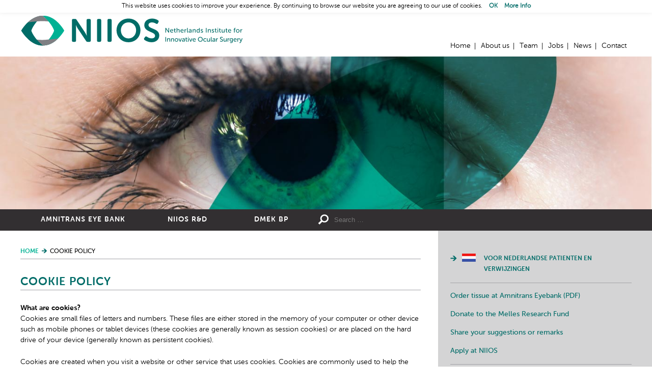

--- FILE ---
content_type: text/html; charset=UTF-8
request_url: http://niios-usa.org/niios/cookie-policy/
body_size: 9708
content:
<!doctype html>
<!--[if lt IE 7]>
<html class="no-js lt-ie9 lt-ie8 lt-ie7  " dir="ltr" lang="en-US">
<![endif]-->
<!--[if IE 7]>
<html class="no-js lt-ie9 lt-ie8  " dir="ltr" lang="en-US">
<![endif]-->
<!--[if IE 8]>
<html class="no-js lt-ie9  " dir="ltr" lang="en-US">
<![endif]-->
<!--[if gt IE 8]><!-->
<html class="no-js  " dir="ltr" lang="en-US">
<!--<![endif]-->
	<head>
		<meta charset="UTF-8" />
		<meta name="viewport" content="width=device-width, initial-scale=1" />
		<meta http-equiv="X-UA-Compatible" content="IE=edge" />
		<title>Cookie Policy - NIIOS</title>
	<!--
	/* @license
	 * MyFonts Webfont Build ID 1489342, 2011-11-10T07:49:01-0500
	 * 
	 * The fonts listed in this notice are subject to the End User License
	 * Agreement(s) entered into by the website owner. All other parties are 
	 * explicitly restricted from using the Licensed Webfonts(s).
	 * 
	 * You may obtain a valid license at the URLs below.
	 * 
	 * Webfont: Museo Sans Rounded 300 by exljbris
	 * URL: http://www.myfonts.com/fonts/exljbris/museo-sans-rounded/300/
	 * Licensed pageviews: 10,000
	 * 
	 * Webfont: Museo Sans Rounded 500 by exljbris
	 * URL: http://www.myfonts.com/fonts/exljbris/museo-sans-rounded/500/
	 * Licensed pageviews: unspecified
	 * 
	 * Webfont: Museo Sans Rounded 700 by exljbris
	 * URL: http://www.myfonts.com/fonts/exljbris/museo-sans-rounded/700/
	 * Licensed pageviews: unspecified
	 * 
	 * 
	 * License: http://www.myfonts.com/viewlicense?type=web&buildid=1489342
	 * Webfonts copyright: Copyright (c) 2011 by Jos Buivenga. All rights reserved.
	 * 
	 * © 2011 Bitstream Inc
	*/
	-->
	<link rel="stylesheet" type="text/css" href="http://niios-usa.org/wp-content/themes/niios/MyFontsWebfontsOrderM3297974.css">
		<meta name='robots' content='index, follow, max-image-preview:large, max-snippet:-1, max-video-preview:-1' />
	<style>img:is([sizes="auto" i], [sizes^="auto," i]) { contain-intrinsic-size: 3000px 1500px }</style>
	
	<!-- This site is optimized with the Yoast SEO plugin v26.2 - https://yoast.com/wordpress/plugins/seo/ -->
	<link rel="canonical" href="http://www.niios-usa.org/niios/cookie-policy/" />
	<meta property="og:locale" content="en_US" />
	<meta property="og:type" content="article" />
	<meta property="og:title" content="Cookie Policy - NIIOS" />
	<meta property="og:description" content="What are cookies? Cookies are small files of letters and numbers. These files are either stored in the memory of your computer or other device read more &gt;" />
	<meta property="og:url" content="http://www.niios-usa.org/niios/cookie-policy/" />
	<meta property="og:site_name" content="NIIOS" />
	<meta property="article:modified_time" content="2016-07-05T14:33:52+00:00" />
	<meta name="twitter:card" content="summary_large_image" />
	<meta name="twitter:label1" content="Est. reading time" />
	<meta name="twitter:data1" content="2 minutes" />
	<script type="application/ld+json" class="yoast-schema-graph">{"@context":"https://schema.org","@graph":[{"@type":"WebPage","@id":"http://www.niios-usa.org/niios/cookie-policy/","url":"http://www.niios-usa.org/niios/cookie-policy/","name":"Cookie Policy - NIIOS","isPartOf":{"@id":"/#website"},"datePublished":"2016-07-05T14:13:13+00:00","dateModified":"2016-07-05T14:33:52+00:00","breadcrumb":{"@id":"http://www.niios-usa.org/niios/cookie-policy/#breadcrumb"},"inLanguage":"en-US","potentialAction":[{"@type":"ReadAction","target":["http://www.niios-usa.org/niios/cookie-policy/"]}]},{"@type":"BreadcrumbList","@id":"http://www.niios-usa.org/niios/cookie-policy/#breadcrumb","itemListElement":[{"@type":"ListItem","position":1,"name":"Home","item":"https://hoornvliestransplantatie.nl/"},{"@type":"ListItem","position":2,"name":"NIIOS","item":"https://hoornvliestransplantatie.nl/"},{"@type":"ListItem","position":3,"name":"Cookie Policy"}]},{"@type":"WebSite","@id":"/#website","url":"/","name":"NIIOS","description":"","potentialAction":[{"@type":"SearchAction","target":{"@type":"EntryPoint","urlTemplate":"/?s={search_term_string}"},"query-input":{"@type":"PropertyValueSpecification","valueRequired":true,"valueName":"search_term_string"}}],"inLanguage":"en-US"}]}</script>
	<!-- / Yoast SEO plugin. -->


		<!-- This site uses the Google Analytics by MonsterInsights plugin v9.9.0 - Using Analytics tracking - https://www.monsterinsights.com/ -->
		<!-- Note: MonsterInsights is not currently configured on this site. The site owner needs to authenticate with Google Analytics in the MonsterInsights settings panel. -->
					<!-- No tracking code set -->
				<!-- / Google Analytics by MonsterInsights -->
		<link rel='stylesheet' id='wp-block-library-css' href='/wp-includes/css/dist/block-library/style.min.css?ver=6.8.3' type='text/css' media='all' />
<style id='classic-theme-styles-inline-css' type='text/css'>
/*! This file is auto-generated */
.wp-block-button__link{color:#fff;background-color:#32373c;border-radius:9999px;box-shadow:none;text-decoration:none;padding:calc(.667em + 2px) calc(1.333em + 2px);font-size:1.125em}.wp-block-file__button{background:#32373c;color:#fff;text-decoration:none}
</style>
<style id='mxdfmtzc-mx-timezone-clock-style-inline-css' type='text/css'>
.mx-simple-elem-time{padding:0 5px}

</style>
<style id='global-styles-inline-css' type='text/css'>
:root{--wp--preset--aspect-ratio--square: 1;--wp--preset--aspect-ratio--4-3: 4/3;--wp--preset--aspect-ratio--3-4: 3/4;--wp--preset--aspect-ratio--3-2: 3/2;--wp--preset--aspect-ratio--2-3: 2/3;--wp--preset--aspect-ratio--16-9: 16/9;--wp--preset--aspect-ratio--9-16: 9/16;--wp--preset--color--black: #000000;--wp--preset--color--cyan-bluish-gray: #abb8c3;--wp--preset--color--white: #ffffff;--wp--preset--color--pale-pink: #f78da7;--wp--preset--color--vivid-red: #cf2e2e;--wp--preset--color--luminous-vivid-orange: #ff6900;--wp--preset--color--luminous-vivid-amber: #fcb900;--wp--preset--color--light-green-cyan: #7bdcb5;--wp--preset--color--vivid-green-cyan: #00d084;--wp--preset--color--pale-cyan-blue: #8ed1fc;--wp--preset--color--vivid-cyan-blue: #0693e3;--wp--preset--color--vivid-purple: #9b51e0;--wp--preset--gradient--vivid-cyan-blue-to-vivid-purple: linear-gradient(135deg,rgba(6,147,227,1) 0%,rgb(155,81,224) 100%);--wp--preset--gradient--light-green-cyan-to-vivid-green-cyan: linear-gradient(135deg,rgb(122,220,180) 0%,rgb(0,208,130) 100%);--wp--preset--gradient--luminous-vivid-amber-to-luminous-vivid-orange: linear-gradient(135deg,rgba(252,185,0,1) 0%,rgba(255,105,0,1) 100%);--wp--preset--gradient--luminous-vivid-orange-to-vivid-red: linear-gradient(135deg,rgba(255,105,0,1) 0%,rgb(207,46,46) 100%);--wp--preset--gradient--very-light-gray-to-cyan-bluish-gray: linear-gradient(135deg,rgb(238,238,238) 0%,rgb(169,184,195) 100%);--wp--preset--gradient--cool-to-warm-spectrum: linear-gradient(135deg,rgb(74,234,220) 0%,rgb(151,120,209) 20%,rgb(207,42,186) 40%,rgb(238,44,130) 60%,rgb(251,105,98) 80%,rgb(254,248,76) 100%);--wp--preset--gradient--blush-light-purple: linear-gradient(135deg,rgb(255,206,236) 0%,rgb(152,150,240) 100%);--wp--preset--gradient--blush-bordeaux: linear-gradient(135deg,rgb(254,205,165) 0%,rgb(254,45,45) 50%,rgb(107,0,62) 100%);--wp--preset--gradient--luminous-dusk: linear-gradient(135deg,rgb(255,203,112) 0%,rgb(199,81,192) 50%,rgb(65,88,208) 100%);--wp--preset--gradient--pale-ocean: linear-gradient(135deg,rgb(255,245,203) 0%,rgb(182,227,212) 50%,rgb(51,167,181) 100%);--wp--preset--gradient--electric-grass: linear-gradient(135deg,rgb(202,248,128) 0%,rgb(113,206,126) 100%);--wp--preset--gradient--midnight: linear-gradient(135deg,rgb(2,3,129) 0%,rgb(40,116,252) 100%);--wp--preset--font-size--small: 13px;--wp--preset--font-size--medium: 20px;--wp--preset--font-size--large: 36px;--wp--preset--font-size--x-large: 42px;--wp--preset--spacing--20: 0.44rem;--wp--preset--spacing--30: 0.67rem;--wp--preset--spacing--40: 1rem;--wp--preset--spacing--50: 1.5rem;--wp--preset--spacing--60: 2.25rem;--wp--preset--spacing--70: 3.38rem;--wp--preset--spacing--80: 5.06rem;--wp--preset--shadow--natural: 6px 6px 9px rgba(0, 0, 0, 0.2);--wp--preset--shadow--deep: 12px 12px 50px rgba(0, 0, 0, 0.4);--wp--preset--shadow--sharp: 6px 6px 0px rgba(0, 0, 0, 0.2);--wp--preset--shadow--outlined: 6px 6px 0px -3px rgba(255, 255, 255, 1), 6px 6px rgba(0, 0, 0, 1);--wp--preset--shadow--crisp: 6px 6px 0px rgba(0, 0, 0, 1);}:where(.is-layout-flex){gap: 0.5em;}:where(.is-layout-grid){gap: 0.5em;}body .is-layout-flex{display: flex;}.is-layout-flex{flex-wrap: wrap;align-items: center;}.is-layout-flex > :is(*, div){margin: 0;}body .is-layout-grid{display: grid;}.is-layout-grid > :is(*, div){margin: 0;}:where(.wp-block-columns.is-layout-flex){gap: 2em;}:where(.wp-block-columns.is-layout-grid){gap: 2em;}:where(.wp-block-post-template.is-layout-flex){gap: 1.25em;}:where(.wp-block-post-template.is-layout-grid){gap: 1.25em;}.has-black-color{color: var(--wp--preset--color--black) !important;}.has-cyan-bluish-gray-color{color: var(--wp--preset--color--cyan-bluish-gray) !important;}.has-white-color{color: var(--wp--preset--color--white) !important;}.has-pale-pink-color{color: var(--wp--preset--color--pale-pink) !important;}.has-vivid-red-color{color: var(--wp--preset--color--vivid-red) !important;}.has-luminous-vivid-orange-color{color: var(--wp--preset--color--luminous-vivid-orange) !important;}.has-luminous-vivid-amber-color{color: var(--wp--preset--color--luminous-vivid-amber) !important;}.has-light-green-cyan-color{color: var(--wp--preset--color--light-green-cyan) !important;}.has-vivid-green-cyan-color{color: var(--wp--preset--color--vivid-green-cyan) !important;}.has-pale-cyan-blue-color{color: var(--wp--preset--color--pale-cyan-blue) !important;}.has-vivid-cyan-blue-color{color: var(--wp--preset--color--vivid-cyan-blue) !important;}.has-vivid-purple-color{color: var(--wp--preset--color--vivid-purple) !important;}.has-black-background-color{background-color: var(--wp--preset--color--black) !important;}.has-cyan-bluish-gray-background-color{background-color: var(--wp--preset--color--cyan-bluish-gray) !important;}.has-white-background-color{background-color: var(--wp--preset--color--white) !important;}.has-pale-pink-background-color{background-color: var(--wp--preset--color--pale-pink) !important;}.has-vivid-red-background-color{background-color: var(--wp--preset--color--vivid-red) !important;}.has-luminous-vivid-orange-background-color{background-color: var(--wp--preset--color--luminous-vivid-orange) !important;}.has-luminous-vivid-amber-background-color{background-color: var(--wp--preset--color--luminous-vivid-amber) !important;}.has-light-green-cyan-background-color{background-color: var(--wp--preset--color--light-green-cyan) !important;}.has-vivid-green-cyan-background-color{background-color: var(--wp--preset--color--vivid-green-cyan) !important;}.has-pale-cyan-blue-background-color{background-color: var(--wp--preset--color--pale-cyan-blue) !important;}.has-vivid-cyan-blue-background-color{background-color: var(--wp--preset--color--vivid-cyan-blue) !important;}.has-vivid-purple-background-color{background-color: var(--wp--preset--color--vivid-purple) !important;}.has-black-border-color{border-color: var(--wp--preset--color--black) !important;}.has-cyan-bluish-gray-border-color{border-color: var(--wp--preset--color--cyan-bluish-gray) !important;}.has-white-border-color{border-color: var(--wp--preset--color--white) !important;}.has-pale-pink-border-color{border-color: var(--wp--preset--color--pale-pink) !important;}.has-vivid-red-border-color{border-color: var(--wp--preset--color--vivid-red) !important;}.has-luminous-vivid-orange-border-color{border-color: var(--wp--preset--color--luminous-vivid-orange) !important;}.has-luminous-vivid-amber-border-color{border-color: var(--wp--preset--color--luminous-vivid-amber) !important;}.has-light-green-cyan-border-color{border-color: var(--wp--preset--color--light-green-cyan) !important;}.has-vivid-green-cyan-border-color{border-color: var(--wp--preset--color--vivid-green-cyan) !important;}.has-pale-cyan-blue-border-color{border-color: var(--wp--preset--color--pale-cyan-blue) !important;}.has-vivid-cyan-blue-border-color{border-color: var(--wp--preset--color--vivid-cyan-blue) !important;}.has-vivid-purple-border-color{border-color: var(--wp--preset--color--vivid-purple) !important;}.has-vivid-cyan-blue-to-vivid-purple-gradient-background{background: var(--wp--preset--gradient--vivid-cyan-blue-to-vivid-purple) !important;}.has-light-green-cyan-to-vivid-green-cyan-gradient-background{background: var(--wp--preset--gradient--light-green-cyan-to-vivid-green-cyan) !important;}.has-luminous-vivid-amber-to-luminous-vivid-orange-gradient-background{background: var(--wp--preset--gradient--luminous-vivid-amber-to-luminous-vivid-orange) !important;}.has-luminous-vivid-orange-to-vivid-red-gradient-background{background: var(--wp--preset--gradient--luminous-vivid-orange-to-vivid-red) !important;}.has-very-light-gray-to-cyan-bluish-gray-gradient-background{background: var(--wp--preset--gradient--very-light-gray-to-cyan-bluish-gray) !important;}.has-cool-to-warm-spectrum-gradient-background{background: var(--wp--preset--gradient--cool-to-warm-spectrum) !important;}.has-blush-light-purple-gradient-background{background: var(--wp--preset--gradient--blush-light-purple) !important;}.has-blush-bordeaux-gradient-background{background: var(--wp--preset--gradient--blush-bordeaux) !important;}.has-luminous-dusk-gradient-background{background: var(--wp--preset--gradient--luminous-dusk) !important;}.has-pale-ocean-gradient-background{background: var(--wp--preset--gradient--pale-ocean) !important;}.has-electric-grass-gradient-background{background: var(--wp--preset--gradient--electric-grass) !important;}.has-midnight-gradient-background{background: var(--wp--preset--gradient--midnight) !important;}.has-small-font-size{font-size: var(--wp--preset--font-size--small) !important;}.has-medium-font-size{font-size: var(--wp--preset--font-size--medium) !important;}.has-large-font-size{font-size: var(--wp--preset--font-size--large) !important;}.has-x-large-font-size{font-size: var(--wp--preset--font-size--x-large) !important;}
:where(.wp-block-post-template.is-layout-flex){gap: 1.25em;}:where(.wp-block-post-template.is-layout-grid){gap: 1.25em;}
:where(.wp-block-columns.is-layout-flex){gap: 2em;}:where(.wp-block-columns.is-layout-grid){gap: 2em;}
:root :where(.wp-block-pullquote){font-size: 1.5em;line-height: 1.6;}
</style>
<link rel='stylesheet' id='cookie-law-info-css' href='/wp-content/plugins/cookie-law-info/legacy/public/css/cookie-law-info-public.css?ver=3.3.6' type='text/css' media='all' />
<link rel='stylesheet' id='cookie-law-info-gdpr-css' href='/wp-content/plugins/cookie-law-info/legacy/public/css/cookie-law-info-gdpr.css?ver=3.3.6' type='text/css' media='all' />
<link rel='stylesheet' id='wpcdt-public-css-css' href='/wp-content/plugins/countdown-timer-ultimate/assets/css/wpcdt-public.css?ver=2.6.6' type='text/css' media='all' />
<link rel='stylesheet' id='mxmtzc_style-css' href='/wp-content/plugins/mx-time-zone-clocks/includes/frontend/assets/css/style.css?ver=5.1.1' type='text/css' media='all' />
<link rel='stylesheet' id='tia_style-css' href='/wp-content/themes/niios/assets/css/style.css?ver=2.99' type='text/css' media='all' />
<link rel='stylesheet' id='tia_sidrstyle-css' href='/wp-content/themes/niios/assets/css/jquery.sidr.css?ver=1.32' type='text/css' media='all' />
<link rel='stylesheet' id='tia_fancyboxstyle-css' href='/wp-content/themes/niios/assets/css/jquery.fancybox3.css?ver=1.32' type='text/css' media='all' />
<script type="text/javascript" src="/wp-includes/js/jquery/jquery.min.js?ver=3.7.1" id="jquery-core-js"></script>
<script type="text/javascript" src="/wp-includes/js/jquery/jquery-migrate.min.js?ver=3.4.1" id="jquery-migrate-js"></script>
<script type="text/javascript" id="cookie-law-info-js-extra">
/* <![CDATA[ */
var Cli_Data = {"nn_cookie_ids":[],"cookielist":[],"non_necessary_cookies":[],"ccpaEnabled":"","ccpaRegionBased":"","ccpaBarEnabled":"","strictlyEnabled":["necessary","obligatoire"],"ccpaType":"gdpr","js_blocking":"","custom_integration":"","triggerDomRefresh":"","secure_cookies":""};
var cli_cookiebar_settings = {"animate_speed_hide":"500","animate_speed_show":"500","background":"#fff","border":"#006c68","border_on":"","button_1_button_colour":"#000","button_1_button_hover":"#000000","button_1_link_colour":"#006c68","button_1_as_button":"","button_1_new_win":"","button_2_button_colour":"#333","button_2_button_hover":"#292929","button_2_link_colour":"#006c68","button_2_as_button":"","button_2_hidebar":"","button_3_button_colour":"#000","button_3_button_hover":"#000000","button_3_link_colour":"#fff","button_3_as_button":"1","button_3_new_win":"","button_4_button_colour":"#000","button_4_button_hover":"#000000","button_4_link_colour":"#fff","button_4_as_button":"1","button_7_button_colour":"#61a229","button_7_button_hover":"#4e8221","button_7_link_colour":"#fff","button_7_as_button":"1","button_7_new_win":"","font_family":"inherit","header_fix":"1","notify_animate_hide":"1","notify_animate_show":"","notify_div_id":"#cookie-law-info-bar","notify_position_horizontal":"right","notify_position_vertical":"top","scroll_close":"","scroll_close_reload":"","accept_close_reload":"","reject_close_reload":"","showagain_tab":"","showagain_background":"#fff","showagain_border":"#000","showagain_div_id":"#cookie-law-info-again","showagain_x_position":"100px","text":"#000","show_once_yn":"","show_once":"10000","logging_on":"","as_popup":"","popup_overlay":"1","bar_heading_text":"","cookie_bar_as":"banner","popup_showagain_position":"bottom-right","widget_position":"left"};
var log_object = {"ajax_url":"http:\/\/niios-usa.org\/wp-admin\/admin-ajax.php"};
/* ]]> */
</script>
<script type="text/javascript" src="/wp-content/plugins/cookie-law-info/legacy/public/js/cookie-law-info-public.js?ver=3.3.6" id="cookie-law-info-js"></script>
<script type="text/javascript" id="mxmtzc_script_frontend-js-extra">
/* <![CDATA[ */
var mxdfmtzc_localizer = {"image_folder":"http:\/\/niios-usa.org\/wp-content\/plugins\/mx-time-zone-clocks\/includes\/admin\/assets\/img\/"};
/* ]]> */
</script>
<script type="text/javascript" src="/wp-content/plugins/mx-time-zone-clocks/assets/build/index.js?ver=5.1.1" id="mxmtzc_script_frontend-js"></script>
<script type="text/javascript" src="/wp-content/plugins/mx-time-zone-clocks/includes/frontend/assets/js/script.js?ver=5.1.1" id="mxmtzc_script-js"></script>
<script type="text/javascript" src="/wp-content/themes/niios/assets/js/modernizr.custom.js?ver=6.8.3" id="tia_modernizr-js"></script>
<link rel="https://api.w.org/" href="http://niios-usa.org/wp-json/" /><link rel="alternate" title="JSON" type="application/json" href="http://niios-usa.org/wp-json/wp/v2/pages/1561" /><link rel="alternate" title="oEmbed (JSON)" type="application/json+oembed" href="http://niios-usa.org/wp-json/oembed/1.0/embed?url=http%3A%2F%2Fniios-usa.org%2Fniios%2Fcookie-policy%2F" />
<link rel="alternate" title="oEmbed (XML)" type="text/xml+oembed" href="http://niios-usa.org/wp-json/oembed/1.0/embed?url=http%3A%2F%2Fniios-usa.org%2Fniios%2Fcookie-policy%2F&#038;format=xml" />

<style type="text/css" id="breadcrumb-trail-css">.breadcrumbs .trail-browse,.breadcrumbs .trail-items,.breadcrumbs .trail-items li {display: inline-block;margin:0;padding: 0;border:none;background:transparent;text-indent: 0;}.breadcrumbs .trail-browse {font-size: inherit;font-style:inherit;font-weight: inherit;color: inherit;}.breadcrumbs .trail-items {list-style: none;}.trail-items li::after {content: "\002F";padding: 0 0.5em;}.trail-items li:last-of-type::after {display: none;}</style>
<link rel="icon" href="http://niios-usa.org/wp-content/uploads/2015/10/cropped-Favicon-150x150.png" sizes="32x32" />
<link rel="icon" href="http://niios-usa.org/wp-content/uploads/2015/10/cropped-Favicon-320x320.png" sizes="192x192" />
<link rel="apple-touch-icon" href="http://niios-usa.org/wp-content/uploads/2015/10/cropped-Favicon-320x320.png" />
<meta name="msapplication-TileImage" content="http://niios-usa.org/wp-content/uploads/2015/10/cropped-Favicon-320x320.png" />
	</head>
	<body class="niios page-1561"><a name="backtotop"></a>
		<div class="pagewrapper">
		<div class="headerwrapper">
	<div class="header">
		<a href="http://niios-usa.org/" class="logo">Home</a>

		<div class="topnavigatie">
			<ul>
			<li class="active menu-home post-id-2 current-page-ancestor"><a href="http://niios-usa.org/">Home</a></li><li class="menu-about-us post-id-5"><a href="http://niios-usa.org/niios/about-us/">About us</a></li><li class="menu-team post-id-7"><a href="http://niios-usa.org/niios/team/">Team</a></li><li class="menu-jobs post-id-8"><a href="http://niios-usa.org/niios/jobs/">Jobs</a></li><li class="menu-news post-id-6"><a href="http://niios-usa.org/niios/news/">News</a></li><li class="last menu-contact post-id-9"><a href="http://niios-usa.org/niios/contact/">Contact</a></li>			</ul>
		</div>

		<div class="menu">
			<a id="foldoutnav" href="#sidr" class="in">Menu</a>
			<div id="sidr"></div>
		</div>
	</div>
	<div class="sfeer">
		<img src="http://niios-usa.org/wp-content/themes/niios/assets/images/sfeer-niios.jpg" alt="" />	</div>
	<div class="mainnavwrapper">
		<div class="mainnav">
			<div>
				<ul>
				<li class="dropdown menu-amnitrans-eye-bank post-id-14"><a class="dropdown-toggle" data-toggle="dropdown" data-target="#" href="http://niios-usa.org/amnitrans-eyebank-rotterdam/">Amnitrans Eye Bank <b class="caret"></b></a><div><div class="col2"><ul class="dropdown-menu">	<li class="menu-corneal-tissue-products post-id-31"><a href="http://niios-usa.org/amnitrans-eyebank-rotterdam/tissueproducts/">Corneal Tissue Products</a></li>	<li class="menu-requests-and-services post-id-32"><a href="http://niios-usa.org/amnitrans-eyebank-rotterdam/tissuerequests/">Requests and Services</a></li>	<li class="menu-amniotic-membrane-tissue post-id-36"><a href="http://niios-usa.org/amnitrans-eyebank-rotterdam/amnioticmembranetissue/">Amniotic Membrane Tissue</a></li></ul><ul class="dropdown-menu">	<li class="menu-quality-control post-id-34"><a href="http://niios-usa.org/amnitrans-eyebank-rotterdam/qualitycontrol/">Quality Control</a></li>	<li class="menu-new-preparation-techniques post-id-7248"><a href="http://niios-usa.org/amnitrans-eyebank-rotterdam/newtechniques/">New Preparation Techniques</a></li>	<li class="last menu-partners post-id-35"><a href="http://niios-usa.org/amnitrans-eyebank-rotterdam/partners/">Partners</a></li></ul></div></div></li><li class="dropdown menu-niios-rd post-id-12"><a class="dropdown-toggle" data-toggle="dropdown" data-target="#" href="http://niios-usa.org/niios-rd/">NIIOS R&#038;D <b class="caret"></b></a><div><div class="col2"><ul class="dropdown-menu">	<li class="menu-ongoing-projects post-id-46"><a href="http://niios-usa.org/niios-rd/ongoing-projects/">Ongoing Projects</a></li>	<li class="menu-phd-students post-id-6543"><a href="http://niios-usa.org/niios-rd/phd-students/">PhD students</a></li>	<li class="menu-niios-scientific-publications post-id-4174"><a href="http://niios-usa.org/niios-rd/scientific-publications/">NIIOS Scientific Publications</a></li></ul><ul class="dropdown-menu">	<li class="menu-niios-scientific-presentations post-id-4175"><a href="http://niios-usa.org/niios-rd/scientific-presentations/">NIIOS Scientific Presentations</a></li>	<li class="menu-rd-news-updates post-id-6612"><a href="http://niios-usa.org/niios-rd/rd-news-updates/">R&#038;D news updates</a></li>	<li class="last menu-awards-prizes-and-distinctions post-id-16"><a href="http://niios-usa.org/niios-rd/awards-prizes-distinctions/">Awards, Prizes and Distinctions</a></li></ul></div></div></li><li class="last menu-dmek-bp post-id-8647"><a href="http://niios-usa.org/dmek-bp/">DMEK BP</a></li>				</ul>
			</div>
			
<form role="search" method="get" class="search-form" action="http://niios-usa.org/">
	<label>
		<span class="screen-reader-text">Search for:</span>
		<input type="search" class="search-field" placeholder="Search …" value="" name="s" title="Search for:" />
	</label>
	<input type="submit" class="search-submit" value="Search" />
</form>		</div>
	</div>
</div>
<div class="content"><div class="text"><nav role="navigation" aria-label="Breadcrumbs" class="breadcrumb-trail breadcrumbs" itemprop="breadcrumb"><ul class="trail-items" itemscope itemtype="http://schema.org/BreadcrumbList"><meta name="numberOfItems" content="2" /><meta name="itemListOrder" content="Ascending" /><li itemprop="itemListElement" itemscope itemtype="http://schema.org/ListItem" class="trail-item trail-begin"><a href="http://niios-usa.org/" rel="home" itemprop="item"><span itemprop="name">Home</span></a><meta itemprop="position" content="1" /></li><li itemprop="itemListElement" itemscope itemtype="http://schema.org/ListItem" class="trail-item trail-end"><span itemprop="item"><span itemprop="name">Cookie Policy</span></span><meta itemprop="position" content="2" /></li></ul></nav><h1>Cookie Policy</h1><h2>What are cookies?</h2>
<p>Cookies are small files of letters and numbers. These files are either stored in the memory of your computer or other device such as mobile phones or tablet devices (these cookies are generally known as session cookies) or are placed on the hard drive of your device (generally known as persistent cookies).</p>
<p>Cookies are created when you visit a website or other service that uses cookies. Cookies are commonly used to help the user’s browsing experience and provide more information about the user’s experience and interests. This information is generally used to make content, services and advertising more relevant and useful during future visits.</p>
<h2>How do we use cookies?</h2>
<p>We measure visitors to our website using Google Analytics. This records what pages you view within our site, how you arrived at our site and some basic information about your computer. All of that information is anonymous – so we don’t know who you are; just that somebody visited our site.</p>
<p>The information we collect from analytics helps us understand what parts of our sites are doing well, how people arrive at our site and so on. Like most websites, we use this information to make our website better.</p>
<p>You can learn more about <a href="http://www.google.com/analytics/learn/privacy.html" target="_blank" rel="noopener noreferrer">Google Analytics</a> or <a href="https://tools.google.com/dlpage/gaoptout" target="_blank" rel="noopener noreferrer">opt out if you wish</a>.</p>
<h2>Where can I find more information about cookies, and how do I turn cookies off or delete cookies?</h2>
<p>Find out more about cookies including how to disable/enable and delete them at the following website <a href="http://www.aboutcookies.org" target="_blank" rel="noopener noreferrer">www.aboutcookies.org</a>.</p>
<p>You can delete all cookies that are already on your computer and you can set most browsers to prevent them from being placed. If you do this, however, you may have to manually adjust some preferences every time you visit a site and some services and functionalities may not work. Unless you have adjusted your browser setting so that it will refuse cookies, our system will issue cookies as soon you visit our website.</p>
<p>If you want to delete cookies from the browser on your mobile phone, you will need to refer to your handset manual.</p>
</div><!----><div class="sidebar">
	<div class="sbtopnavigatie">
		<ul>
		<li class="last menu-voor-nederlandse-patienten-en-verwijzingen post-id-8074"><a target="_blank" href="https://hoornvlieskliniek.nl/">Voor Nederlandse patienten en verwijzingen</a></li>		</ul>
	</div>
	<div class="sbbottomnavigatie">
		<ul>
		<li class="menu-order-tissue-at-amnitrans-eyebank-pdf post-id-6910"><a target="_blank" href="http://www.niios.com/wp-content/uploads/2025/01/CORNEA-FORM-008-Donor-Tissue-Request-Form-008.pdf">Order tissue at Amnitrans Eyebank (PDF)</a></li><li class="menu-donate-to-the-melles-research-fund post-id-6911"><a target="_blank" href="https://mellesresearchfonds.nl/en/">Donate to the Melles Research Fund</a></li><li class="menu-share-your-suggestions-or-remarks post-id-9"><a href="http://niios-usa.org/niios/contact/">Share your suggestions or remarks</a></li><li class="last menu-apply-at-niios post-id-8"><a href="http://niios-usa.org/niios/jobs/">Apply at NIIOS</a></li>		</ul>
	</div>

	</div></div></div>				<div class="footerwrapper">
	<div class="footer">
					<div class="address">
				<section class="widget text-3 widget_text">			<div class="textwidget">Laan op Zuid 88 - 3071 AA Rotterdam - The Netherlands - Tel +31 10 297 4444 - Fax +31 10 297 4440</div>
		</section>			</div>
				<div class="social">
			<ul><!--
				--><li class="newsletter"><a href="http://niios-usa.org/niios/contact/registration-form-mailing-list/">Our newsletter</a></li><!--
				--><li class="linkedin"><a href="https://www.linkedin.com/company/netherlands-institute-for-innovative-ocular-surgery-niios-" target="_blank">Connect with us on LinkedIn</a></li><!--
				--><li class="youtube"><a href="https://www.youtube.com/channel/UCEb5pEGRhpheFXMKayR0g1A" target="_blank">Watch us on Youtube</a></li><!--
				--><li class="disclaimer"><a href="http://niios-usa.org/niios/disclaimer/">Disclaimer</a></li><!--
				--><li class="disclaimer"><a href="http://niios-usa.org/niios/privacy/">Privacy</a></li><!--
			--></ul>
		</div>
	</div>
</div>		<script type="speculationrules">
{"prefetch":[{"source":"document","where":{"and":[{"href_matches":"\/*"},{"not":{"href_matches":["\/wp-*.php","\/wp-admin\/*","\/wp-content\/uploads\/*","\/wp-content\/*","\/wp-content\/plugins\/*","\/wp-content\/themes\/niios\/*","\/*\\?(.+)"]}},{"not":{"selector_matches":"a[rel~=\"nofollow\"]"}},{"not":{"selector_matches":".no-prefetch, .no-prefetch a"}}]},"eagerness":"conservative"}]}
</script>
<!--googleoff: all--><div id="cookie-law-info-bar" data-nosnippet="true"><span>This website uses cookies to improve your experience. By continuing to browse our website you are agreeing to our use of cookies. <a role='button' data-cli_action="accept" id="cookie_action_close_header" class="cli-plugin-main-button cookie_action_close_header cli_action_button wt-cli-accept-btn">OK</a> <a href="https://niios.com/cookie-policy" id="CONSTANT_OPEN_URL" class="cli-plugin-main-link">More Info</a></span></div><div id="cookie-law-info-again" data-nosnippet="true"><span id="cookie_hdr_showagain">Privacy &amp; Cookies Policy</span></div><div class="cli-modal" data-nosnippet="true" id="cliSettingsPopup" tabindex="-1" role="dialog" aria-labelledby="cliSettingsPopup" aria-hidden="true">
  <div class="cli-modal-dialog" role="document">
	<div class="cli-modal-content cli-bar-popup">
		  <button type="button" class="cli-modal-close" id="cliModalClose">
			<svg class="" viewBox="0 0 24 24"><path d="M19 6.41l-1.41-1.41-5.59 5.59-5.59-5.59-1.41 1.41 5.59 5.59-5.59 5.59 1.41 1.41 5.59-5.59 5.59 5.59 1.41-1.41-5.59-5.59z"></path><path d="M0 0h24v24h-24z" fill="none"></path></svg>
			<span class="wt-cli-sr-only">Close</span>
		  </button>
		  <div class="cli-modal-body">
			<div class="cli-container-fluid cli-tab-container">
	<div class="cli-row">
		<div class="cli-col-12 cli-align-items-stretch cli-px-0">
			<div class="cli-privacy-overview">
				<h4>Privacy Overview</h4>				<div class="cli-privacy-content">
					<div class="cli-privacy-content-text">This website uses cookies to improve your experience while you navigate through the website. Out of these cookies, the cookies that are categorized as necessary are stored on your browser as they are essential for the working of basic functionalities of the website. We also use third-party cookies that help us analyze and understand how you use this website. These cookies will be stored in your browser only with your consent. You also have the option to opt-out of these cookies. But opting out of some of these cookies may have an effect on your browsing experience.</div>
				</div>
				<a class="cli-privacy-readmore" aria-label="Show more" role="button" data-readmore-text="Show more" data-readless-text="Show less"></a>			</div>
		</div>
		<div class="cli-col-12 cli-align-items-stretch cli-px-0 cli-tab-section-container">
												<div class="cli-tab-section">
						<div class="cli-tab-header">
							<a role="button" tabindex="0" class="cli-nav-link cli-settings-mobile" data-target="necessary" data-toggle="cli-toggle-tab">
								Necessary							</a>
															<div class="wt-cli-necessary-checkbox">
									<input type="checkbox" class="cli-user-preference-checkbox"  id="wt-cli-checkbox-necessary" data-id="checkbox-necessary" checked="checked"  />
									<label class="form-check-label" for="wt-cli-checkbox-necessary">Necessary</label>
								</div>
								<span class="cli-necessary-caption">Always Enabled</span>
													</div>
						<div class="cli-tab-content">
							<div class="cli-tab-pane cli-fade" data-id="necessary">
								<div class="wt-cli-cookie-description">
									Necessary cookies are absolutely essential for the website to function properly. This category only includes cookies that ensures basic functionalities and security features of the website. These cookies do not store any personal information.								</div>
							</div>
						</div>
					</div>
																	<div class="cli-tab-section">
						<div class="cli-tab-header">
							<a role="button" tabindex="0" class="cli-nav-link cli-settings-mobile" data-target="non-necessary" data-toggle="cli-toggle-tab">
								Non-necessary							</a>
															<div class="cli-switch">
									<input type="checkbox" id="wt-cli-checkbox-non-necessary" class="cli-user-preference-checkbox"  data-id="checkbox-non-necessary" checked='checked' />
									<label for="wt-cli-checkbox-non-necessary" class="cli-slider" data-cli-enable="Enabled" data-cli-disable="Disabled"><span class="wt-cli-sr-only">Non-necessary</span></label>
								</div>
													</div>
						<div class="cli-tab-content">
							<div class="cli-tab-pane cli-fade" data-id="non-necessary">
								<div class="wt-cli-cookie-description">
									Any cookies that may not be particularly necessary for the website to function and is used specifically to collect user personal data via analytics, ads, other embedded contents are termed as non-necessary cookies. It is mandatory to procure user consent prior to running these cookies on your website.								</div>
							</div>
						</div>
					</div>
										</div>
	</div>
</div>
		  </div>
		  <div class="cli-modal-footer">
			<div class="wt-cli-element cli-container-fluid cli-tab-container">
				<div class="cli-row">
					<div class="cli-col-12 cli-align-items-stretch cli-px-0">
						<div class="cli-tab-footer wt-cli-privacy-overview-actions">
						
															<a id="wt-cli-privacy-save-btn" role="button" tabindex="0" data-cli-action="accept" class="wt-cli-privacy-btn cli_setting_save_button wt-cli-privacy-accept-btn cli-btn">SAVE &amp; ACCEPT</a>
													</div>
						
					</div>
				</div>
			</div>
		</div>
	</div>
  </div>
</div>
<div class="cli-modal-backdrop cli-fade cli-settings-overlay"></div>
<div class="cli-modal-backdrop cli-fade cli-popupbar-overlay"></div>
<!--googleon: all--><script type="text/javascript" src="/wp-content/themes/niios/assets/js/matchmedia.js?ver=6.8.3" id="tia_matchmedia-js"></script>
<script type="text/javascript" src="/wp-content/themes/niios/assets/js/respond.min.js?ver=6.8.3" id="tia_respond-js"></script>
<script type="text/javascript" src="/wp-content/themes/niios/assets/js/picturefill.js?ver=6.8.3" id="tia_picturefill-js"></script>
<script type="text/javascript" src="/wp-content/themes/niios/assets/js/viewport-units-buggyfill.js?ver=6.8.3" id="tia_buggyfill-js"></script>
<script type="text/javascript" src="/wp-content/themes/niios/assets/js/sidr/jquery.sidr.js?ver=6.8.3" id="tia_sidr-js"></script>
<script type="text/javascript" src="/wp-content/themes/niios/assets/js/fancybox3/jquery.fancybox.min.js?ver=6.8.3" id="tia_fancybox-js"></script>
<script type="text/javascript" src="/wp-content/themes/niios/assets/js/theme.js?ver=6.8.3" id="tia_scripts-js"></script>
	</body>
</html>				



--- FILE ---
content_type: text/css
request_url: http://niios-usa.org/wp-content/themes/niios/MyFontsWebfontsOrderM3297974.css
body_size: 622
content:
/* @license
 * MyFonts Webfont Build ID 1489342, 2011-11-10T07:49:01-0500
 * 
 * The fonts listed in this notice are subject to the End User License
 * Agreement(s) entered into by the website owner. All other parties are 
 * explicitly restricted from using the Licensed Webfonts(s).
 * 
 * You may obtain a valid license at the URLs below.
 * 
 * Webfont: Museo Sans Rounded 300 by exljbris
 * URL: http://www.myfonts.com/fonts/exljbris/museo-sans-rounded/300/
 * Licensed pageviews: 10,000
 * 
 * Webfont: Museo Sans Rounded 500 by exljbris
 * URL: http://www.myfonts.com/fonts/exljbris/museo-sans-rounded/500/
 * Licensed pageviews: unspecified
 * 
 * Webfont: Museo Sans Rounded 700 by exljbris
 * URL: http://www.myfonts.com/fonts/exljbris/museo-sans-rounded/700/
 * Licensed pageviews: unspecified
 * 
 * 
 * License: http://www.myfonts.com/viewlicense?type=web&buildid=1489342
 * Webfonts copyright: Copyright (c) 2011 by Jos Buivenga. All rights reserved.
 * 
 * © 2011 Bitstream Inc
*/


 @font-face {font-family: 'MuseoSansRounded-300';src: url('assets/fonts/16B9BE_0.eot');src: url('assets/fonts/16B9BE_0.eot?#iefix') format('embedded-opentype'),url('assets/fonts/16B9BE_0.woff') format('woff'),url('assets/fonts/16B9BE_0.ttf') format('truetype'),url('assets/fonts/16B9BE_0.svg#wf') format('svg');}
 @font-face {font-family: 'MuseoSansRounded-500';src: url('assets/fonts/16B9BE_1.eot');src: url('assets/fonts/16B9BE_1.eot?#iefix') format('embedded-opentype'),url('assets/fonts/16B9BE_1.woff') format('woff'),url('assets/fonts/16B9BE_1.ttf') format('truetype'),url('assets/fonts/16B9BE_1.svg#wf') format('svg');}
 @font-face {font-family: 'MuseoSansRounded-700';src: url('assets/fonts/16B9BE_2.eot');src: url('assets/fonts/16B9BE_2.eot?#iefix') format('embedded-opentype'),url('assets/fonts/16B9BE_2.woff') format('woff'),url('assets/fonts/16B9BE_2.ttf') format('truetype'),url('assets/fonts/16B9BE_2.svg#wf') format('svg');}


--- FILE ---
content_type: text/css
request_url: http://niios-usa.org/wp-content/themes/niios/assets/css/style.css?ver=2.99
body_size: 9722
content:
/*!
Theme Name: NIIOS
Description: Template voor de website van NIIOS (2015)
Version: 1.0
Author: Torin internet applications
Author URI: http://www.torin.nl
*/
html, body, div, span, applet, object, iframe,
h1, h2, h3, h4, h5, h6, p, blockquote, pre,
a, abbr, acronym, address, big, cite, code,
del, dfn, em, img, ins, kbd, q, s, samp,
small, strike, strong, sub, sup, tt, var,
b, u, i, center,
dl, dt, dd, ol, ul, li,
fieldset, form, label, legend,
table, caption, tbody, tfoot, thead, tr, th, td,
article, aside, canvas, details, embed,
figure, figcaption, footer, header, hgroup,
menu, nav, output, ruby, section, summary,
time, mark, audio, video {
  margin: 0;
  padding: 0;
  border: 0;
  font: inherit;
  font-size: 100%;
  vertical-align: baseline; }

html {
  line-height: 1; }

ol, ul {
  list-style: none; }

table {
  border-collapse: collapse;
  border-spacing: 0; }

caption, th, td {
  text-align: left;
  font-weight: normal;
  vertical-align: middle; }

q, blockquote {
  quotes: none; }
  q:before, q:after, blockquote:before, blockquote:after {
    content: "";
    content: none; }

a img {
  border: none; }

article, aside, details, figcaption, figure, footer, header, hgroup, main, menu, nav, section, summary {
  display: block; }

.group:before,
.group:after {
  content: "";
  display: table; }

.group:after {
  clear: both; }

.group {
  zoom: 1;
  /* For IE 6/7 (trigger hasLayout) */ }

/* apply a natural box layout model to all elements */
*,
*:before,
*:after {
  -moz-box-sizing: border-box;
  -webkit-box-sizing: border-box;
  box-sizing: border-box; }

html,
body {
  margin: 0;
  padding: 0;
  text-align: center;
  height: 100%; }

html {
  overflow-y: scroll;
  background-color: #fff; }
  @media screen and (min-width: 768px) {
    html {
      background-image: url('../images/bg-html-tablet.png?1579704318');
      background-size: 100%;
      background-position: center top;
      background-repeat: repeat-y; } }
  @media screen and (min-width: 1200px) {
    html {
      background-image: url('../images/bg-html-desktop.png?1579704318');
      background-size: auto; } }

.alignright {
  float: right !important;
  margin-right: 0 !important;
  margin-left: 10px;
  margin-bottom: 10px; }

.alignleft {
  float: left !important;
  margin-left: 0 !important;
  margin-right: 10px;
  margin-bottom: 10px; }

img {
  border: 0;
  max-width: 100%;
  height: auto; }

form,
label {
  margin: 0;
  padding: 0; }

input {
  margin: 0; }

hr {
  border: 0;
  height: 1px;
  background-color: #a3a3a7;
  margin: 1.5em 0; }
  hr + * {
    margin-top: 0 !important; }

td {
  vertical-align: top; }

a.backtotop {
  display: block;
  height: 20px;
  background-image: url('../images/back-to-top.svg?1579704317');
  background-repeat: no-repeat;
  background-position: right top;
  margin-bottom: 10px;
  margin-top: 10px; }
  a.backtotop.nr0 {
    display: none; }

.text ul {
  clear: left;
  list-style-type: none;
  margin: 0;
  padding: 0; }
  .text ul li {
    padding-left: 20px;
    background-image: url('../images/bullet-black.png?1579704318');
    background-position: left 6px;
    background-repeat: no-repeat; }
.text p + ul {
  margin-top: -1.5em; }

#pagination {
  overflow: hidden;
  padding-top: 10px; }

.nav-previous {
  float: left; }

.nav-next {
  float: right; }

.headerwrapper {
  width: 100%;
  border-top: 10px solid #a3a3a7; }

.header {
  width: 100%;
  max-width: 1200px;
  margin: 0 auto;
  text-align: left; }

.mainnavwrapper {
  width: 100%;
  height: 28px;
  position: relative;
  background-color: #322f31; }
  @media screen and (min-width: 768px) {
    .mainnavwrapper {
      height: 42px; } }

.mainnav {
  width: 100%;
  max-width: 1200px;
  height: 100%;
  margin: 0 auto;
  text-align: left;
  /*
  	div {
  		width: 100%;
  		max-width: 1200px;
  		margin: 0 auto;
  		text-align: left;
  	}
  */ }
  .mainnav > div {
    width: 68.33333333%;
    max-width: 820px;
    display: inline-block;
    vertical-align: top;
    *vertical-align: auto;
    *zoom: 1;
    *display: inline;
    display: none; }
    @media all and (min-width: 768px) {
      .mainnav > div {
        display: block; } }
    .mainnav > div ul {
      list-style-type: none;
      margin: 0;
      padding: 0; }
  .mainnav form {
    display: inline-block;
    vertical-align: top;
    *vertical-align: auto;
    *zoom: 1;
    *display: inline;
    width: 100%; }
    @media screen and (min-width: 768px) {
      .mainnav form {
        width: 31.66666667%; } }

.content {
  max-width: 1200px;
  margin: 18px auto; }
  @media screen and (min-width: 768px) {
    .content {
      margin-top: 30px; } }

.text {
  max-width: 820px;
  padding: 0 12px; }
  @media screen and (min-width: 768px) {
    .text {
      width: 68.33333333%;
      padding-right: 34px;
      display: inline-block;
      vertical-align: top;
      *vertical-align: auto;
      *zoom: 1;
      *display: inline; } }
  @media screen and (min-width: 1200px) {
    .text {
      padding: 0 34px 0 0; } }
  .text table {
    border-collapse: separate;
    border-spacing: 4px; }

.sidebar {
  display: none;
  max-width: 380px; }
  @media screen and (min-width: 768px) {
    .sidebar {
      width: 31.66666667%;
      padding-left: 24px;
      display: inline-block;
      vertical-align: top;
      *vertical-align: auto;
      *zoom: 1;
      *display: inline; } }
  .onlineeventarchiveitem .sidebar {
    display: block;
    padding: 20px 12px 0 12px; }
    @media screen and (min-width: 768px) {
      .onlineeventarchiveitem .sidebar {
        display: inline-block;
        vertical-align: top;
        *vertical-align: auto;
        *zoom: 1;
        *display: inline;
        padding: 0 12px 0 24px; } }

@media screen and (min-width: 768px) {
  .pagewrapper {
    min-height: 100%;
    margin-bottom: -76px; }
    .pagewrapper:after {
      content: "";
      display: block;
      height: 76px; } }

.onlineevent .topnavigatie,
.onlineevent .menu,
.onlineevent .mainnavwrapper,
.onlineevent .footerwrapper {
  display: none !important; }

.footerwrapper {
  width: 100%;
  min-height: 58px;
  z-index: 10; }
  @media screen and (min-width: 768px) {
    .footerwrapper {
      /*
      position: fixed;
      bottom: 0;
      left: 0;
      */
      overflow: hidden;
      height: 58px;
      margin-top: 18px; } }

.footer {
  max-width: 1200px;
  margin: 0 auto; }

.entry-content-asset {
  position: relative;
  padding-bottom: 56.25%;
  /* 16:9 */
  padding-top: 25px;
  height: 0; }
  .entry-content-asset iframe {
    position: absolute;
    top: 0;
    left: 0;
    width: 100%;
    height: 100%; }

.block {
  margin-bottom: 1.5em; }
  .block p {
    margin: 0; }

html {
  font-size: 100%; }

body {
  font-family: "MuseoSansRounded-300", Arial, Helvetica, sans-serif;
  font-size: 0.9em;
  line-height: 1.5em;
  color: #000; }

textarea {
  font-family: "MuseoSansRounded-300", Arial, Helvetica, sans-serif; }

h1,
h2,
h3,
h4,
h5,
h6 {
  font-family: "MuseoSansRounded-700", Arial, Helvetica, sans-serif; }
  h1 a,
  h2 a,
  h3 a,
  h4 a,
  h5 a,
  h6 a {
    color: inherit;
    text-decoration: none; }

h1 {
  font-size: 1.1em;
  letter-spacing: 1px;
  text-transform: uppercase;
  color: #006c68;
  border-bottom: 1px solid #a3a3a7;
  margin-bottom: 11px; }
  @media screen and (min-width: 768px) {
    h1 {
      padding-bottom: 4px;
      font-size: 1.5em;
      margin-bottom: 20px; } }

.text h2 {
  margin-top: 25px; }
.focus h2, .whatsnew h2, .freetext h2, .happening h2 {
  font-size: 1.2em;
  letter-spacing: 1px;
  text-transform: uppercase;
  color: #006c68;
  border-bottom: 1px solid #a3a3a7;
  margin-bottom: 11px; }
  @media screen and (min-width: 768px) {
    .focus h2, .whatsnew h2, .freetext h2, .happening h2 {
      padding-bottom: 6px;
      font-size: 1.8em;
      margin-bottom: 20px; } }
.row > h2 {
  font-size: 14pt;
  margin: 0 0 15px 0;
  color: #006c68; }

.employees h3 {
  font-family: "MuseoSansRounded-300", Arial, Helvetica, sans-serif; }
.text h3 {
  margin-top: 25px; }

h2,
h3,
h4,
h5,
h6 {
  margin-bottom: 0; }
  h2 + p,
  h3 + p,
  h4 + p,
  h5 + p,
  h6 + p {
    margin-top: 0; }

p {
  margin: 1.5em 0; }

ul,
ol {
  margin: 0 0 1.5em 16px;
  padding: 0; }

strong,
b {
  font-family: 'MuseoSansRounded-500', Arial, Helvetica, sans-serif; }

em,
i {
  font-style: italic;
  font-weight: normal; }

a {
  color: #000; }
  .text a {
    font-family: "MuseoSansRounded-700", Arial, Helvetica, sans-serif; }
  p.back a {
    font-family: 'MuseoSansRounded-500', Arial, Helvetica, sans-serif;
    letter-spacing: 1px; }
  a.linkbutton {
    text-decoration: none;
    width: auto !important;
    padding: 5px 15px 3px 15px;
    border: 1px solid #02b294;
    background-color: #02b294;
    color: #fff;
    text-transform: uppercase;
    font-family: 'MuseoSansRounded-500', Arial, Helvetica, sans-serif; }
    .niiosrd a.linkbutton {
      background-color: #fdba31;
      border-color: #fdba31; }
    .niiosacademy a.linkbutton {
      background-color: #9ac370;
      border-color: #9ac370; }
    .aer a.linkbutton {
      background-color: #143d8d;
      border-color: #143d8d; }
    .mhr a.linkbutton {
      background-color: #e29578;
      border-color: #e29578; }

.headerwrapper {
  background-color: #fff; }

.header {
  padding: 0 35px 0 10px;
  position: relative; }
  @media all and (min-width: 1200px) {
    .header {
      padding-left: 0; } }

.logo {
  display: block;
  width: 100%;
  height: 75px;
  max-width: 440px;
  padding: 21px 0 18px 0;
  text-indent: -9999px;
  overflow: hidden;
  background-size: 100% auto;
  background-repeat: no-repeat;
  background-position: left center;
  background-image: url('../images/logo-niios.svg?1579704320'); }
  .niiosrd .logo {
    background-image: url('../images/logo-rend.svg?1579704320');
    max-width: 345px; }
  .niiosacademy .logo {
    background-image: url('../images/logo-academy.svg?1579704319');
    max-width: 450px; }
  .aer .logo {
    background-image: url('../images/logo-aer.svg?1579704319');
    max-width: 325px; }
  .mhr .logo {
	background-image: url('/wp-content/uploads/2022/06/Nieuw-logo-MHR.jpg?1579704319');
    /*background-image: url('../images/logo-mhr.svg?1579704319');*/
    max-width: 480px; }
  .no-svg .logo {
    background-size: auto;
    background-image: url('../images/logo-mobiel-niios.png?1579704320'); }
  .no-svg .niiosrd .logo {
    background-image: url('../images/logo-mobiel-rend.png?1579704320'); }
  .no-svg .niiosacademy .logo {
    background-image: url('../images/logo-mobiel-academy.png?1579704319'); }
  .no-svg .aer .logo {
    background-image: url('../images/logo-mobiel-aer.png?1579704319'); }
  .no-svg .mhr .logo {
	background-image: url('/wp-content/uploads/2022/06/Nieuw-logo-MHR.jpg?1579704319');
    /*background-image: url('../images/logo-mobiel-mhr.png?1579704319');*/
  }
  @media all and (min-width: 768px) {
    .logo {
      height: 101px;
      margin: 0; }
      .no-svg .logo {
        background-image: url('../images/logo-niios.png?1579704320'); }
      .no-svg .niiosrd .logo {
        background-image: url('../images/logo-rend.png?1579704320'); }
      .no-svg .niiosacademy .logo {
        background-image: url('../images/logo-academy.png?1579704319'); }
      .no-svg .aer .logo {
        background-image: url('../images/logo-aer.png?1579704319'); }
      .no-svg .mhr .logo {
        background-image: url('/wp-content/uploads/2022/06/Nieuw-logo-MHR.jpg?1579704319'); } }

.sfeer {
  width: 100%;
  max-height: 300px;
  overflow: hidden;
  /*
  .orghome & {
  	max-height: 100%;
  }
  */ }
  .sfeer img {
    display: block;
    width: 100%;
    min-height: 81px;
    height: auto; }

.mainnav > div > ul > li > a {
  font-family: 'MuseoSansRounded-700', Arial, Helvetica, sans-serif;
  letter-spacing: 1px; }
.mainnav ul > li {
  display: table;
  width: 20%;
  float: left;
  text-align: center;
  height: 42px;
  /*
  			&.active {
  				& > a {
  					font-family: 'MuseoSansRounded-700', Arial, Helvetica, sans-serif;
  				}
  			}
  */
  			/*
  			&:hover,
  			&.active {
  				& > a {
  					background-color: $color-border;
  
  					.niiosrd & {
  						color: $color-rend;
  					}
  					.niiosacademy & {
  						color: $color-academy;
  					}
  					.aer & {
  						color: $color-aer;
  					}
  					.mhr & {
  						color: $color-mhr;
  					}
  
  				}
  			}
  			*/ }
  .mainnav ul > li.post-id-14 {
    width: 30%; }
  .mainnav ul > li.post-id-15,
  .mainnav ul > li.post-id-8096 {
    width: 30%; }
  .mainnav ul > li:hover > a, .mainnav ul > li.active > a {
    background-color: #a3a3a7; }
  .mainnav ul > li.current-menu-ancestor > a {
    background-color: inherit;
    color: #fff; }
  .mainnav ul > li.current-page-ancestor > a {
    background-color: #a3a3a7; }
  .mainnav ul > li.post-id-12:hover > a, .mainnav ul > li.post-id-12.active > a, .mainnav ul > li.post-id-12 li:hover > a, .mainnav ul > li.post-id-12 li.active > a {
    color: #fdba31; }
  .mainnav ul > li.post-id-12:hover.current-menu-ancestor > a, .mainnav ul > li.post-id-12.active.current-menu-ancestor > a, .mainnav ul > li.post-id-12 li:hover.current-menu-ancestor > a, .mainnav ul > li.post-id-12 li.active.current-menu-ancestor > a {
    color: #fff; }
    .mainnav ul > li.post-id-12:hover.current-menu-ancestor > a:hover, .mainnav ul > li.post-id-12.active.current-menu-ancestor > a:hover, .mainnav ul > li.post-id-12 li:hover.current-menu-ancestor > a:hover, .mainnav ul > li.post-id-12 li.active.current-menu-ancestor > a:hover {
      color: #fdba31; }
  .mainnav ul > li.post-id-12:hover.current-page-ancestor > a, .mainnav ul > li.post-id-12.active.current-page-ancestor > a, .mainnav ul > li.post-id-12 li:hover.current-page-ancestor > a, .mainnav ul > li.post-id-12 li.active.current-page-ancestor > a {
    color: #fdba31; }
  .mainnav ul > li.post-id-13:hover > a, .mainnav ul > li.post-id-13.active > a, .mainnav ul > li.post-id-13 li:hover > a, .mainnav ul > li.post-id-13 li.active > a {
    color: #b3d88c; }
  .mainnav ul > li.post-id-13:hover.current-menu-ancestor > a, .mainnav ul > li.post-id-13.active.current-menu-ancestor > a, .mainnav ul > li.post-id-13 li:hover.current-menu-ancestor > a, .mainnav ul > li.post-id-13 li.active.current-menu-ancestor > a {
    color: #fff; }
    .mainnav ul > li.post-id-13:hover.current-menu-ancestor > a:hover, .mainnav ul > li.post-id-13.active.current-menu-ancestor > a:hover, .mainnav ul > li.post-id-13 li:hover.current-menu-ancestor > a:hover, .mainnav ul > li.post-id-13 li.active.current-menu-ancestor > a:hover {
      color: #b3d88c; }
  .mainnav ul > li.post-id-13:hover.current-page-ancestor > a, .mainnav ul > li.post-id-13.active.current-page-ancestor > a, .mainnav ul > li.post-id-13 li:hover.current-page-ancestor > a, .mainnav ul > li.post-id-13 li.active.current-page-ancestor > a {
    color: #b3d88c; }
  .mainnav ul > li.post-id-14:hover > a, .mainnav ul > li.post-id-14.active > a, .mainnav ul > li.post-id-14 li:hover > a, .mainnav ul > li.post-id-14 li.active > a {
    color: #143d8d; }
  .mainnav ul > li.post-id-14:hover.current-menu-ancestor > a, .mainnav ul > li.post-id-14.active.current-menu-ancestor > a, .mainnav ul > li.post-id-14 li:hover.current-menu-ancestor > a, .mainnav ul > li.post-id-14 li.active.current-menu-ancestor > a {
    color: #fff; }
    .mainnav ul > li.post-id-14:hover.current-menu-ancestor > a:hover, .mainnav ul > li.post-id-14.active.current-menu-ancestor > a:hover, .mainnav ul > li.post-id-14 li:hover.current-menu-ancestor > a:hover, .mainnav ul > li.post-id-14 li.active.current-menu-ancestor > a:hover {
      color: #143d8d; }
  .mainnav ul > li.post-id-14:hover.current-page-ancestor > a, .mainnav ul > li.post-id-14.active.current-page-ancestor > a, .mainnav ul > li.post-id-14 li:hover.current-page-ancestor > a, .mainnav ul > li.post-id-14 li.active.current-page-ancestor > a {
    color: #143d8d; }
  .mainnav ul > li.post-id-15:hover > a, .mainnav ul > li.post-id-15.active > a, .mainnav ul > li.post-id-15 li:hover > a, .mainnav ul > li.post-id-15 li.active > a {
    color: #006c68; }
  .mainnav ul > li.post-id-15:hover.current-menu-ancestor > a, .mainnav ul > li.post-id-15.active.current-menu-ancestor > a, .mainnav ul > li.post-id-15 li:hover.current-menu-ancestor > a, .mainnav ul > li.post-id-15 li.active.current-menu-ancestor > a {
    color: #fff; }
    .mainnav ul > li.post-id-15:hover.current-menu-ancestor > a:hover, .mainnav ul > li.post-id-15.active.current-menu-ancestor > a:hover, .mainnav ul > li.post-id-15 li:hover.current-menu-ancestor > a:hover, .mainnav ul > li.post-id-15 li.active.current-menu-ancestor > a:hover {
      color: #006c68; }
  .mainnav ul > li.post-id-15:hover.current-page-ancestor > a, .mainnav ul > li.post-id-15.active.current-page-ancestor > a, .mainnav ul > li.post-id-15 li:hover.current-page-ancestor > a, .mainnav ul > li.post-id-15 li.active.current-page-ancestor > a {
    color: #006c68; }

  .mainnav ul > li.post-id-8096:hover > a, .mainnav ul > li.post-id-8096.active > a, .mainnav ul > li.post-id-8096 li:hover > a, .mainnav ul > li.post-id-8096 li.active > a {
    color: #006c68; }
  /*.mainnav ul > li.post-id-8096:hover.current-menu-ancestor > a, .mainnav ul > li.post-id-8096.active.current-menu-ancestor > a, .mainnav ul > li.post-id-8096 li:hover.current-menu-ancestor > a, .mainnav ul > li.post-id-8096 li.active.current-menu-ancestor > a {
    color: #fff; }*/
    .mainnav ul > li.post-id-8096:hover.current-menu-ancestor > a:hover, .mainnav ul > li.post-id-8096.active.current-menu-ancestor > a:hover, .mainnav ul > li.post-id-8096 li:hover.current-menu-ancestor > a:hover, .mainnav ul > li.post-id-8096 li.active.current-menu-ancestor > a:hover {
      color: #006c68; }
  .mainnav ul > li.post-id-8096:hover.current-page-ancestor > a, .mainnav ul > li.post-id-8096.active.current-page-ancestor > a, .mainnav ul > li.post-id-8096 li:hover.current-page-ancestor > a, .mainnav ul > li.post-id-8096 li.active.current-page-ancestor > a {
    color: #006c68; }
.mainnav ul > li:hover > div {
    display: block; }
  .mainnav ul > li > div {
    display: none;
    position: absolute;
    bottom: 42px;
    left: 0;
    background-color: #a3a3a7;
    width: 100%;
    padding: 12px 0; }
    .mainnav ul > li > div div {
      margin: 0 auto;
      max-width: 1200px;
      overflow: hidden;
      background-size: 100%;
      background-position: left top;
      background-repeat: repeat-y; }
      .mainnav ul > li > div div.col1 {
        background-image: url('../images/bg-submenu-one.png?1579704318'); }
      .mainnav ul > li > div div.col2 {
        background-image: url('../images/bg-submenu-two.png?1579704318'); }
      .mainnav ul > li > div div.col3 {
        background-image: url('../images/bg-submenu-three.png?1579704318'); }
      .mainnav ul > li > div div.col4 {
        background-image: url('../images/bg-submenu-three.png?1579704318'); }
  .mainnav ul > li a {
    color: #fff;
    text-transform: uppercase;
    text-decoration: none;
    display: table-cell;
    vertical-align: middle;
    line-height: 1.1em; }
    .mainnav ul > li a:hover {
      background-color: #a3a3a7; }
.mainnav ul ul {
  float: left;
  padding-left: 20px;
  padding-right: 10px;
  width: 22.7777777%; }
  .mainnav ul ul:nth-child(4n) {
    width: 31.66666667%; }
  .mainnav ul ul li {
    text-align: left;
    display: block;
    width: 100%;
    height: auto;
    float: none;
    /*
    				padding-left: 20px;
    				padding-right: 10px;
    				border-right: 1px solid $color-navbar;
    				width: 22.7777777%;
    				height: auto;
    				min-height: 42px;
    				&:nth-child(4n) {
    					width: 31.66666667%;
    				}
    */ }
    .mainnav ul ul li a {
      display: block;
      padding: 5px 0 10px 0;
      text-transform: none;
      vertical-align: top;
      line-height: 1.3em; }
      .mainnav ul ul li a:hover {
        text-decoration: underline; }

.topnavigatie {
  display: none;
  position: absolute;
  bottom: 10px;
  right: 0; }
  @media all and (min-width: 768px) {
    .topnavigatie {
      top: 5px;
      display: block; } }
  @media all and (min-width: 850px) {
    .topnavigatie {
      top: auto; } }
  .topnavigatie ul {
    list-style-type: none;
    margin: 0;
    padding: 0; }
    .topnavigatie ul li {
      display: inline;
      position: relative; }
      @media all and (min-width: 768px) {
        .topnavigatie ul li {
          font-size: 0.8em;
          margin-right: 5px;
          padding-right: 7px; } }
      @media all and (min-width: 850px) {
        .topnavigatie ul li {
          font-size: 1em;
          margin-right: 10px;
          padding-right: 10px; } }
      .topnavigatie ul li:after {
        content: "|";
        position: absolute;
        right: 0; }
        @media all and (min-width: 768px) {
          .topnavigatie ul li:after {
            top: -4px; } }
        @media all and (min-width: 850px) {
          .topnavigatie ul li:after {
            top: -2px; } }
      .topnavigatie ul li:last-child {
        margin-right: 0; }
        .topnavigatie ul li:last-child:after {
          display: none; }
      .topnavigatie ul li a {
        text-decoration: none;
        color: #000; }

#foldoutnav {
  display: block;
  width: 30px;
  height: 30px;
  line-height: 30px;
  text-indent: 999px;
  overflow: hidden;
  position: absolute;
  right: 0;
  top: 37px;
  background-position: left top;
  background-repeat: no-repeat;
  background-color: #fff; }
  @media all and (min-width: 768px) {
    #foldoutnav {
      display: none; } }

.in {
  background-image: url('../images/icon-menu-open.svg?1579704318'); }
  .no-svg .in {
    background-image: url('../images/icon-menu-open.png?1579704318'); }

.out {
  background-image: url('../images/icon-menu-close.svg?1579704318'); }
  .no-svg .out {
    background-image: url('../images/icon-menu-close.png?1579704318'); }

.mainnavwrapper {
  /*
  	background-image: image-url('sfeer.jpg'), image-url('sfeer-cover-niios.png');
  	background-position: center center;
  	background-repeat: no-repeat;
  	background-size: cover;
  	background-blend-mode: multiply;
  */
  /*
  	&:after {
  		content: "";
  		position: absolute;
  		top: 0;
  		left: 0;
  		width: 100%;
  		height: 100%;
  		max-width: 1200px;
  
  		background-image: image-url('sfeer-cover.png');
  		background-blend-mode: multiply;
  		background-position: left top;
  		background-repeat: no-repeat;
  		background-size: cover;
  	}
  */ }

.content {
  text-align: left; }

div.responsive-image img {
  display: block;
  width: 100%;
  height: auto; }

#cookie-law-info-bar {
  font-size: 0.8em;
  padding: 2px 0;
  border-bottom-width: 2px !important; }
  #cookie-law-info-bar a {
    font-weight: bold;
    text-decoration: none;
    margin-left: 10px;
    white-space: nowrap; }

.tiavideogrid > div {
  padding-bottom: 10px; }
  @media all and (min-width: 1024px) {
    .tiavideogrid > div {
      display: inline-block;
      vertical-align: top;
      *vertical-align: auto;
      *zoom: 1;
      *display: inline;
      width: 50%; }
      .tiavideogrid > div:nth-child(odd) {
        padding-right: 5px; }
      .tiavideogrid > div:nth-child(even) {
        padding-left: 5px; } }
  .tiavideogrid > div > strong {
    display: block;
    margin: 5px 0;
    color: #006c68;
    text-transform: uppercase; }
  .tiavideogrid > div > div {
    padding-top: 0; }

.text .breadcrumb-trail {
  margin-bottom: 35px;
  padding-bottom: 3px;
  border-bottom: 1px solid #a3a3a7; }
.text .trail-items li {
  background-image: none;
  text-transform: uppercase;
  font-family: 'MuseoSansRounded-500', Arial, Helvetica, sans-serif;
  font-size: 0.8em; }
  .text .trail-items li:after {
    content: url('../images/separator-breadcrumbs.png?1579704320'); }
.text .trail-items a {
  text-decoration: none;
  color: #02b294; }
  .niiosrd .text .trail-items a {
    color: #fdba31; }
  .niiosacademy .text .trail-items a {
    color: #9ac370; }
  .aer .text .trail-items a {
    color: #143d8d; }
  .mhr .text .trail-items a {
    color: #e29578; }
.text .subnavigation {
  list-style-type: none;
  margin: 10px 0 20px 0;
  padding: 0; }
  .text .subnavigation li {
    display: inline-block;
    vertical-align: top;
    *vertical-align: auto;
    *zoom: 1;
    *display: inline;
    text-transform: uppercase;
    font-family: 'MuseoSansRounded-500', Arial, Helvetica, sans-serif;
    font-size: 0.8em;
    color: #006c68;
    margin-right: 8px;
    padding-right: 10px;
    position: relative;
    background-image: none;
    padding-left: 0; }
    .text .subnavigation li:before {
      content: url('../images/separator-breadcrumbs.png?1579704320');
      display: inline-block;
      vertical-align: top;
      *vertical-align: auto;
      *zoom: 1;
      *display: inline;
      padding-right: 5px; }
    .text .subnavigation li:after {
      content: "|";
      color: #006c68;
      position: absolute;
      top: -1px;
      right: 0; }
    .text .subnavigation li:last-child:after {
      display: none; }
    .text .subnavigation li a {
      font-family: 'MuseoSansRounded-700', Arial, Helvetica, sans-serif;
      color: #006c68; }

.sidebar {
  font-family: 'MuseoSansRounded-500', Arial, Helvetica, sans-serif;
  position: relative; }
  .sidebar .sbtopnavigatie {
    margin-top: 15px;
    border-bottom: 1px solid #a3a3a7; }
    .sidebar .sbtopnavigatie > ul > li {
      padding-left: 23px;
      background-image: url('../images/arrow-sidebar.png?1579704317');
      background-position: left 4px;
      background-repeat: no-repeat;
      margin-bottom: 15px;
      font-size: 0.8em;
      text-transform: uppercase; }
      .sidebar .sbtopnavigatie > ul > li > a {
        font-family: 'MuseoSansRounded-700', Arial, Helvetica, sans-serif; }
      .sidebar .sbtopnavigatie > ul > li a {
        color: #006c68;
        text-decoration: none; }
        .sidebar .sbtopnavigatie > ul > li a:hover {
          color: #000; }
      .sidebar .sbtopnavigatie > ul > li.post-id-102 > a,
	  .sidebar .sbtopnavigatie > ul > li.post-id-8074 > a {
        position: relative;
        display: inline-block;
        vertical-align: top;
        *vertical-align: auto;
        *zoom: 1;
        *display: inline;
        padding-left: 43px; }
        .sidebar .sbtopnavigatie > ul > li.post-id-102 > a:after,
		.sidebar .sbtopnavigatie > ul > li.post-id-8074 > a:after {
          content: "";
          position: absolute;
          top: 0;
          left: 0;
          width: 43px;
          height: 16px;
          background-image: url('../images/flag-nl.png?1579704318');
          background-repeat: no-repeat;
          background-position: left top; }
      .sidebar .sbtopnavigatie > ul > li.active ul {
        display: block; }
    .sidebar .sbtopnavigatie > ul li.active > a {
      color: #000; }
    .sidebar .sbtopnavigatie > ul ul {
      display: none; }
      .sidebar .sbtopnavigatie > ul ul li {
        padding-left: 0;
        text-transform: none;
        font-size: 1em;
        margin-bottom: 4px; }
    .sidebar .sbtopnavigatie ul {
      list-style-type: none;
      margin: 0;
      padding: 0; }
  .sidebar .sbbottomnavigatie {
    margin-top: 15px;
    border-bottom: 1px solid #a3a3a7; }
    .sidebar .sbbottomnavigatie > ul > li {
      margin-bottom: 15px; }
      .sidebar .sbbottomnavigatie > ul > li a {
        color: #000;
        text-decoration: none; }
      .sidebar .sbbottomnavigatie > ul > li > a {
        color: #006c68; }
        .sidebar .sbbottomnavigatie > ul > li > a:hover {
          color: #000; }
      .sidebar .sbbottomnavigatie > ul > li.active ul {
        display: block; }
    .sidebar .sbbottomnavigatie > ul ul {
      margin-top: 10px; }
      .sidebar .sbbottomnavigatie > ul ul li {
        padding-left: 23px;
        background-image: url('../images/arrow-sidebar.png?1579704317');
        background-position: left 4px;
        background-repeat: no-repeat;
        margin-bottom: 15px; }
    .sidebar .sbbottomnavigatie ul {
      list-style-type: none;
      margin: 0;
      padding: 0; }
  .sidebar .anniversary {
    display: none;
    position: absolute;
    top: 0;
    right: -140px;
    width: 120px;
    height: auto; }
    @media all and (min-width: 1500px) {
      .sidebar .anniversary {
        display: block; } }

.footerwrapper {
  background-color: #006c68;
  border-top: 1px solid #006c68;
  border-bottom: 1px solid #006c68; }

.footer {
  text-align: left;
  padding: 0 0 0 10px;
  color: #fff;
  display: table;
  min-height: 58px;
  height: 100%;
  width: 100%; }
  .footer .address {
    padding-top: 5px; }
    @media all and (min-width: 768px) {
      .footer .address {
        display: table-cell;
        vertical-align: middle; } }
  @media all and (min-width: 1200px) {
    .footer {
      padding-left: 0; } }
  .footer p {
    margin: 5px 0; }
  .footer a {
    color: #fff;
    text-decoration: none; }
  .footer .social {
    padding-top: 12px;
    padding-bottom: 12px;
    padding-right: 10px;
    min-width: 150px; }
    @media all and (min-width: 768px) {
      .footer .social {
        width: 31.66666667%;
        padding-left: 24px;
        text-align: right;
        display: table-cell;
        vertical-align: middle; } }
    @media screen and (min-width: 1215px) {
      .footer .social {
        padding-right: 0; } }
    .footer .social ul {
      list-style-type: none;
      margin: 0;
      padding: 0; }
    .footer .social li {
      display: inline-block;
      vertical-align: middle;
      *vertical-align: auto;
      *zoom: 1;
      *display: inline;
      position: relative;
      text-align: left;
      height: 33px;
      width: 33px;
      margin-left: 7px;
      overflow: hidden;
      letter-spacing: 1px;
      background-size: 100% auto;
      background-repeat: no-repeat;
      background-position: left center; }
      .footer .social li:first-child {
        margin-left: 0; }
      .footer .social li.newsletter {
        background-image: url('../images/icon-social-newsletter.svg?1579704319'); }
        .no-svg .footer .social li.newsletter {
          background-image: url('../images/icon-social-newsletter.png?1579704319'); }
        @media screen and (min-width: 1215px) {
          .footer .social li.newsletter {
            background-image: none;
            width: auto;
            					/*
            					&:after {
            						content: "";
            						display: block;
            						position: absolute;
            						top: 0;
            						right: 0;
            						width: 33px;
            						height: 33px;
            
            						background-size: 100% auto;
            						background-repeat: no-repeat;
            						background-position: left center;
            
            						background-image: image-url('icon-social-newsletter.svg');
            						.no-svg & {
            							background-image: image-url('icon-social-newsletter.png');
            						}
            					}
            					*/ }
            .footer .social li.newsletter a {
              text-indent: 0;
              line-height: 35px;
              padding-left: 22px;
              background-image: url('../images/arrow-social.png?1579704317');
              background-repeat: no-repeat;
              background-position: left 12px; } }
      .footer .social li.linkedin {
        background-image: url('../images/icon-social-linkedin.svg?1579704318'); }
        .no-svg .footer .social li.linkedin {
          background-image: url('../images/icon-social-linkedin.png?1579704318'); }
      .footer .social li.youtube {
        background-image: url('../images/icon-social-youtube.svg?1579704319'); }
        .no-svg .footer .social li.youtube {
          background-image: url('../images/icon-social-youtube.png?1579704319'); }
      .footer .social li.disclaimer {
        width: auto; }
        .footer .social li.disclaimer a {
          text-indent: 0;
          text-transform: none;
          line-height: 35px; }
      .footer .social li a {
        text-decoration: none;
        display: block;
        width: 100%;
        height: 100%;
        text-indent: -999px;
        font-size: 0.9em;
        color: #fff; }

.freetext {
  margin: 0 0 15px 0;
  	/*
  	a {
  		color: $color-niios;
  	}
  	h2 {
  		font-size: 1.2em;
  		letter-spacing: 1px;
  		text-transform: uppercase;
  		color: $color-niios;
  		border-bottom: 1px solid $color-border;
  		margin-bottom: 11px;
  
  		@media screen and ( min-width: $ipad-portrait ) {
  			padding-bottom: 6px;
  			font-size: 1.8em;
  			margin-bottom: 20px;
  		}
  	}
  	*/ }
  .freetext.description {
    margin: 30px 0; }
  .freetext > ul > li {
    padding-left: 23px;
    background-image: url('../images/arrow-sidebar.png?1579704317');
    background-position: left 4px;
    background-repeat: no-repeat;
    margin-bottom: 0; }
    .freetext > ul > li > a {
      font-family: 'MuseoSansRounded-700', Arial, Helvetica, sans-serif;
      text-transform: uppercase; }
    .freetext > ul > li a {
      color: #006c68;
      text-decoration: none; }
      .freetext > ul > li a:hover {
        color: #000; }

.focus > div,
.whatsnew > div {
  position: relative;
  display: inline-block;
  vertical-align: top;
  *vertical-align: auto;
  *zoom: 1;
  *display: inline;
  width: 100%;
  max-width: 266px;
  margin-bottom: 7px;
  margin-right: 7px; }
  @media screen and (min-width: 768px) {
    .focus > div,
    .whatsnew > div {
      /*
      width: 50%;
      &:first-of-type {
      	padding-right: 14px;
      	h3 {
      		right: 24px;
      	}
      }
      &:last-of-type {
      	padding-left: 14px;
      	h3 {
      		left: 24px;
      	}
      }
      */
      width: 50%;
      padding-right: 9px;
      margin-right: 0;
      margin-bottom: 9px; } }
  @media screen and (min-width: 1024px) {
    .focus > div,
    .whatsnew > div {
      width: 33.33333333%; }
      .focus > div:nth-of-type(3n+2),
      .whatsnew > div:nth-of-type(3n+2) {
        padding-right: 5px;
        padding-left: 4px; }
      .focus > div:nth-of-type(3n+3),
      .whatsnew > div:nth-of-type(3n+3) {
        padding-right: 0;
        padding-left: 9px; } }
  .focus > div img,
  .whatsnew > div img {
    display: block;
    z-index: 1; }
  .focus > div h3,
  .whatsnew > div h3 {
    font-size: 0.9em;
    line-height: 1.4em;
    margin: 0; }
    .focus > div h3 a,
    .whatsnew > div h3 a {
      color: inherit;
      text-decoration: none; }

@media screen and (min-width: 768px) {
  .focus > div h3 {
    right: 16px; } }
@media screen and (min-width: 1024px) {
  .focus > div:nth-of-type(3n+2) h3 {
    right: 12px; }
  .focus > div:nth-of-type(3n+3) h3 {
    right: 7px; } }
.focus h3 {
  text-transform: uppercase;
  letter-spacing: 1px;
  text-align: right;
  padding-right: 15px;
  color: #fff;
  position: absolute;
  bottom: 5px;
  right: 7px;
  z-index: 2;
  max-width: 200px;
  background-image: url('../images/arrow-focus-on-small.png?1579704317');
  background-position: right 1px;
  background-repeat: no-repeat; }

.whatsnew {
  margin-top: 18px; }
  @media screen and (min-width: 768px) {
    .whatsnew {
      margin-top: 40px; } }
  .whatsnew > div {
    border-bottom: 1px solid #a3a3a7;
    padding-bottom: 11px;
    margin-bottom: 11px;
    /*
    &:last-of-type {
    	border-bottom: 0;
    	padding-bottom: 0;
    }
    */ }
    @media screen and (min-width: 768px) {
      .whatsnew > div {
        border-bottom: 0;
        padding-bottom: 0; }
        .whatsnew > div:nth-of-type(2n+4), .whatsnew > div:nth-of-type(2n-1) {
          margin-top: 20px; }
        .whatsnew > div:nth-of-type(1) {
          margin-top: 0; } }
    @media screen and (min-width: 1024px) {
      .whatsnew > div:nth-of-type(2n+4), .whatsnew > div:nth-of-type(2n-1) {
        margin-top: 0; }
      .whatsnew > div:nth-of-type(n+4) {
        margin-top: 20px; } }
    .whatsnew > div h3 {
      font-size: 1em;
      text-align: left;
      color: #000;
      margin-bottom: 5px; }
    .whatsnew > div p {
      margin: 0 7px 0 0; }
      .whatsnew > div p.readmore {
        margin-top: 15px;
        font-size: 0.8em;
        line-height: 30px;
        letter-spacing: 1px;
        background-color: #02b294;
        padding: 0 12px;
        text-transform: uppercase;
        display: inline-block;
        vertical-align: top;
        *vertical-align: auto;
        *zoom: 1;
        *display: inline; }
        .whatsnew > div p.readmore a {
          color: #fff; }
    .whatsnew > div a {
      text-decoration: none; }

.happening {
  overflow: hidden;
  margin: 0 -7px 0 -7px; }
  @media screen and (min-width: 768px) {
    .happening {
      display: -webkit-flex;
      display: flex;
      -webkit-flex-wrap: wrap;
      flex-wrap: wrap; } }
  .happening > h2 {
    border-left: 7px solid #fff;
    border-right: 7px solid #fff;
    width: 100%; }
  .happening > div {
    float: left;
    width: 100%;
    padding: 0 7px;
    margin-bottom: 11px;
    padding-bottom: 11px;
    border-bottom: 1px solid #a3a3a7; }
    @media screen and (min-width: 768px) {
      .happening > div {
        width: 50%;
        border-bottom: 0; } }
    @media screen and (min-width: 1024px) {
      .happening > div {
        width: 33.3333%; } }
    .happening > div img {
      display: block;
      z-index: 1;
      margin: 10px 0; }
    .happening > div h3 {
      font-size: 1em;
      line-height: 1.4em;
      text-align: left;
      color: #000;
      margin: 0 0 5px 0; }
    .happening > div p {
      margin: 0 7px 0 0; }
      .happening > div p.readmore {
        margin-top: 15px;
        font-size: 0.8em;
        line-height: 30px;
        letter-spacing: 1px;
        background-color: #02b294;
        padding: 0 12px;
        text-transform: uppercase;
        display: inline-block;
        vertical-align: top;
        *vertical-align: auto;
        *zoom: 1;
        *display: inline; }
        .happening > div p.readmore a {
          color: #fff; }
    .happening > div a {
      color: inherit;
      text-decoration: none; }

.onlineevent {
  background-image: none; }
  .onlineevent .page-5989 .sfeer,
  .onlineevent .page-5530 .sfeer {
    width: 100%;
    max-width: 1200px;
    margin: 0 auto;
    text-align: left;
    padding: 0 35px 0 13px;
    position: relative; }
    @media all and (min-width: 1200px) {
      .onlineevent .page-5989 .sfeer,
      .onlineevent .page-5530 .sfeer {
        padding-left: 3px; } }
    .onlineevent .page-5989 .sfeer img,
    .onlineevent .page-5530 .sfeer img {
      min-height: 1px;
      width: auto;
      margin: 20px 0; }
  .onlineevent .text {
    position: relative;
    width: 100% !important;
    max-width: 100% !important; }
    @media all and (min-width: 768px) {
      .onlineevent .text {
        padding-right: 12px; } }
    @media all and (min-width: 1200px) {
      .onlineevent .text {
        padding-right: 12px; } }
    @media all and (min-width: 1000px) {
      .onlineevent .text > div {
        width: 65%;
        float: left; } }
    .onlineevent .text .stream > *:first-child {
      margin-top: 0; }
    .onlineevent .text .stream .video {
      width: 100%;
      padding: 56.25% 0 0 0;
      position: relative; }
      .onlineevent .text .stream .video > iframe, .onlineevent .text .stream .video > img {
        position: absolute;
        top: 0;
        left: 0;
        width: 100%;
        height: 100%; }
    @media all and (min-width: 1000px) {
      .onlineevent .text .slido {
        width: 35%;
        float: right; }
        .onlineevent .text .slido > div {
          width: 71%;
          display: inline-block;
          vertical-align: top;
          *vertical-align: auto;
          *zoom: 1;
          *display: inline;
          padding: 0 0 0 20px; }
        .onlineevent .text .slido .logos {
          width: 29%; }}
    .onlineevent .text .slido.linkthrough {
      text-align: center; }
      .onlineevent .text .slido.linkthrough .button {
        margin: 0 10px; }
            .onlineevent .text .slido .whatsapp {
				min-height: 60px;
                padding: 5px 5px 5px 60px;
                margin: 0 0 20px 0;
				background-color: #eee;
				background-image: url('https://niios.com/wp-content/uploads/2020/11/icon-whatsapp.png');
				background-position: 5px center;
				background-repeat: no-repeat;
            }
@media all and ( min-width: 940px ) {
		.onlineevent .text .slido .whatsapp {
			margin-left: 20px;
		}
}

    .onlineevent .text h2 {
      color: #02b294;
      font-size: 16px;
      margin-bottom: 20px;
      text-transform: uppercase; }
    .onlineevent .text .program strong {
      font-family: "MuseoSansRounded-700", Arial, Helvetica, sans-serif;
      color: #006c68; }
    .onlineevent .text .program span strong {
      color: inherit; }
    .onlineevent .text .logos {
      padding-top: 20px;
      text-align: center; }
      .onlineevent .text .logos h2 {
        margin-top: 0; }
      .onlineevent .text .logos ul {
        list-style-type: none;
        margin: 0;
        padding: 0; }
        .onlineevent .text .logos ul li {
          display: block;
          width: 100%;
          margin-bottom: 15px;
          background-image: none;
          text-align: center;
          padding: 0; }
          @media all and (min-width: 1000px) {
            .onlineevent .text .logos ul li {
              margin-bottom: 30px; } }
      .onlineevent .text .logos > ul > li {
        display: inline-block;
        vertical-align: top;
        *vertical-align: auto;
        *zoom: 1;
        *display: inline;
        width: 40%;
        padding: 0 5px; }
        @media all and (min-width: 600px) {
          .onlineevent .text .logos > ul > li {
            width: 25%;
            padding: 0 20px; } }
        @media all and (min-width: 1000px) {
          .onlineevent .text .logos > ul > li {
            display: block;
            width: 100%;
            margin-bottom: 30px;
            padding: 0; } }
        .onlineevent .text .logos > ul > li ul li {
          width: 100%;
          display: block; }
    .onlineevent .text .button {
      display: inline-block;
      vertical-align: top;
      *vertical-align: auto;
      *zoom: 1;
      *display: inline;
      font-size: 1em;
      margin-top: 10px;
      padding: 10px 10px 8px 10px;
      width: auto !important;
      border: 1px solid #02b294;
      background-color: #02b294;
      color: #fff;
      text-decoration: none;
      text-transform: uppercase; }
    .onlineevent .text .actions {
      text-align: center;
      padding: 10px 0; }
      .onlineevent .text .actions .button {
        margin: 6px 5px 0 5px; }
        .onlineevent .text .actions .button:first-of-type {
          border-color: #006c68;
          background-color: #006c68; }
        .onlineevent .text .actions .button:last-of-type {
          border-color: #a3a3a7;
          background-color: #a3a3a7; }
.onlineevent .text .actions > img {
	width: 54px;
}

table.program td {
  display: block;
  padding: 0 !important; }
  @media all and (min-width: 550px) {
    table.program td {
      display: table-cell;
      padding-right: 20px !important; } }

.onlineeventarchiveitem .text .video {
  padding: 56.25% 0 0 0;
  position: relative; }
  .onlineeventarchiveitem .text .video iframe {
    position: absolute;
    top: 0;
    left: 0;
    width: 100%;
    height: 100%; }
.onlineeventarchiveitem .text quote {
  display: block;
  margin: 40px;
  font-size: 26px;
  line-height: 32px;
  font-style: italic;
  text-align: center;
  color: #006c68; }
  .onlineeventarchiveitem .text quote + p {
    text-align: center;
    font-weight: 700;
    margin: -40px 0 40px 0; }
.onlineeventarchiveitem .text .gallery ul {
  list-style: none;
  margin: 0;
  padding: 0; }
  .onlineeventarchiveitem .text .gallery ul li {
    padding-left: 0;
    background-image: none; }
    @media all and (min-width: 600px) {
      .onlineeventarchiveitem .text .gallery ul li {
        display: inline-block;
        vertical-align: top;
        *vertical-align: auto;
        *zoom: 1;
        *display: inline;
        width: 50%; } }
    .onlineeventarchiveitem .text .gallery ul li img {
      display: block;
      width: 100%;
      height: auto;
      border: 5px solid #fff; }

@supports (display: grid) {
  @media all and (min-width: 600px) {
    .onlineeventarchiveitem .text .gallery ul {
      display: grid;
      -ms-grid-columns: repeat(2, 1fr);
      grid-template-columns: repeat(2, 1fr);
      grid-auto-rows: auto;
      grid-gap: 0;
      -webkit-justify-content: center;
      justify-content: center; } }
  .onlineeventarchiveitem .text .gallery ul li {
    width: 100% !important;
    margin: 0 !important; } }
.employees > div {
  position: relative;
  display: inline-block;
  vertical-align: top;
  *vertical-align: auto;
  *zoom: 1;
  *display: inline;
  /*
  		width: 216px;
  		height: 317px;
  		margin-bottom: 36px;
  */
  width: 249px;
  height: auto;
  max-width: 100%;
  margin-bottom: 17px;
  overflow: hidden;
  background-color: #006c68; }
  .niiosrd .employees > div {
    background-color: #fdba31; }
  .niiosacademy .employees > div {
    background-color: #b3d88c; }
  .aer .employees > div {
    background-color: #143d8d; }
  .mhr .employees > div {
    background-color: #e29578; }
  @media screen and (min-width: 460px) {
    .employees > div {
      /*
      height: 317px;
      margin-right: 36px;
      margin-bottom: 36px;
      */
      margin-right: 17px;
      margin-bottom: 17px; }
      .employees > div:nth-child(2n) {
        margin-right: 0; } }
  @media screen and (min-width: 700px) {
    .employees > div {
      /*
      margin-right: 63px;
      margin-bottom: 60px;
      */
      margin-right: 17px;
      margin-bottom: 17px; } }
  @media screen and (min-width: 768px) {
    .employees > div {
      /*
      margin-right: 36px;
      margin-bottom: 36px;
      */
      margin-right: 17px;
      margin-bottom: 17px; } }
  @media screen and (min-width: 1024px) {
    .employees > div {
      /*
      margin-right: 63px;
      margin-bottom: 60px;
      */
      margin-right: 17px;
      margin-bottom: 17px; } }
  @media screen and (min-width: 1208px) {
    .employees > div {
      /*
      &:nth-child(2n) {
      	margin-right: 63px;
      }
      &:nth-child(3n) {
      	margin-right: 0;
      }
      */ }
      .employees > div:nth-child(2n) {
        margin-right: 17px; }
      .employees > div:nth-child(3n) {
        margin-right: 0; } }
  .employees > div img {
    /*
    width: 216px;
    max-width: 216px;
    height: auto;
    border: 1px solid $color-niios;
    @media screen and ( min-width: $break-02 ) {
    	height: 317px;
    }
    */
    width: 249px;
    max-width: 249px;
    height: auto;
    display: block;
    border-bottom: 60px solid #006c68; }
    .niiosrd .employees > div img {
      border-color: #fdba31; }
    .niiosacademy .employees > div img {
      border-color: #b3d88c; }
    .aer .employees > div img {
      border-color: #143d8d; }
    .mhr .employees > div img {
      border-color: #e29578; }
  .employees > div div {
    position: absolute;
    left: 0;
    bottom: 0;
    width: 100%;
    padding: 12px;
    text-align: right;
    z-index: 10; }
  .employees > div h2 {
    font-size: 0.8em;
    line-height: 1.5em;
    margin: 0 0 2px 0;
    color: #fff; }
  .employees > div h3 {
    font-size: 0.7em;
    line-height: 1.3em;
    color: #fff;
    margin: 0; }
  .employees > div a {
    display: block;
    position: absolute;
    top: 0;
    left: 0;
    width: 100%;
    height: 100%;
    			/*
    			&:after {
    				content: "";
    				display: block;
    				position: absolute;
    				bottom: 0;
    				left: 0;
    				width: 249px;
    				max-width: 249px;
    				height: 78px;
    
    				background-image: image-url( 'team-overlay.png' );
    				background-position: left bottom;
    				background-size: 100% 100%;
    				background-repeat: no-repeat;
    			}
    			*/ }
  .employees > div:after {
    content: "";
    display: block;
    position: absolute;
    bottom: 0;
    left: 0;
    width: 249px;
    max-width: 249px;
    height: 78px;
    z-index: 9;
    background-image: url('../images/team-overlay.png?1579704321');
    background-position: left bottom;
    background-size: 100% 100%;
    background-repeat: no-repeat; }

.details {
  display: none;
  width: 100%; }
  @media all and (min-width: 1024px) {
    .details {
      width: 80%;
      max-width: 1000px !important; } }
  @media all and (min-width: 700px) {
    .details > div > div {
      display: inline-block;
      vertical-align: top;
      *vertical-align: auto;
      *zoom: 1;
      *display: inline;
      padding: 0 20px; } }
  .details > div > div:first-child {
    margin-bottom: 20px;
    padding-left: 0; }
    @media all and (min-width: 700px) {
      .details > div > div:first-child {
        width: 50%;
        margin-bottom: 0; } }
    @media all and (min-width: 850px) {
      .details > div > div:first-child {
        width: 40%; } }
    .details > div > div:first-child img {
      width: 100%;
      max-width: 400px;
      height: auto;
      display: block;
      margin-bottom: 20px; }
  .details > div > div:last-child {
    padding-right: 0; }
    @media all and (min-width: 700px) {
      .details > div > div:last-child {
        width: 50%; } }
    @media all and (min-width: 850px) {
      .details > div > div:last-child {
        width: 60%; } }
    .details > div > div:last-child h2,
    .details > div > div:last-child h3 {
      color: #006c68;
      line-height: 28px; }
    .details > div > div:last-child h2 {
      font-size: 28px; }
    .details > div > div:last-child h3 {
      font-size: 18px; }
    .details > div > div:last-child > div:last-child > *:first-child {
      margin-top: 0; }
    .details > div > div:last-child > div:last-child > *:last-child {
      margin-bottom: 0; }

.employee {
  overflow: hidden;
  position: relative; }
  .employee > div {
    position: relative; }
    .employee > div.img {
      /*
      width: 216px;
      height: auto;
      */
      width: 100%;
      max-width: 329px;
      height: auto;
      /*
      &:after {
      	content: "";
      	display: block;
      	position: absolute;
      	top: 0;
      	left: 0;
      	width: 216px;
      	max-width: 216px;
      	height: 100%;
      	background-image: image-url( 'overlay-team.png' );
      	background-position: left top;
      	background-size: 100% 100%;
      	background-repeat: no-repeat;
      	@media screen and ( min-width: $break-02 ) {
      		height: 317px;
      	}
      }
      */ }
      @media screen and (min-width: 550px) and (max-width: 767px), (min-width: 850px) {
        .employee > div.img {
          margin-right: 27px;
          float: left; } }
    .employee > div:last-child {
      width: 100%;
      padding-bottom: 20px;
      padding-top: 10px; }
      @media screen and (min-width: 550px) and (max-width: 767px), (min-width: 850px) {
        .employee > div:last-child {
          /*
          margin-right: -246px;
          padding-right: 246px;
          */
          margin-right: -356px;
          padding-right: 356px;
          padding-top: 0;
          float: left; } }
  .employee img {
    /*
    border: 1px solid $color-niios;
    */
    width: 100%;
    height: 100%; }
  .employee h2 {
    font-size: 1.1em;
    color: #006c68;
    text-transform: uppercase;
    letter-spacing: 1px;
    margin-top: 10px; }
  .employee h2 + h3 {
    font-family: "MuseoSansRounded-300", Arial, Helvetica, sans-serif;
    font-style: italic;
    margin-top: 0;
    margin-bottom: 25px; }
  .employee p:first-child {
    margin-top: 5px; }
  .employee p.back {
    clear: both;
    padding-top: 25px;
    /*
    position: absolute;
    left: 0;
    bottom: 0;
    margin: 0;
    @media screen and ( min-width: $break-02 ) {
    	left: 246px;
    }
    */ }
    .employee p.back a {
      color: #006c68;
      text-transform: uppercase;
      text-decoration: none;
      padding-left: 23px;
      background-image: url('../images/arrow-sidebar.png?1579704317');
      background-position: left 1px;
      background-repeat: no-repeat; }

/* rijen */
.row {
  padding: 25px 0;
  overflow: hidden;
  border-bottom: 1px solid #000; }
  .row:last-child {
    border-bottom: 0; }
  .row div.responsive-image {
    display: inline-block;
    vertical-align: top;
    *vertical-align: auto;
    *zoom: 1;
    *display: inline;
    margin-bottom: 25px; }
    @media screen and (min-width: 550px) {
      .row div.responsive-image {
        width: 35%;
        margin-left: 5%;
        margin-bottom: 0;
        float: right; } }
  @media screen and (min-width: 550px) {
    .row.left div.responsive-image {
      margin-left: 0;
      margin-right: 5%;
      float: left; } }
  .row div.description {
    display: inline-block;
    vertical-align: top;
    *vertical-align: auto;
    *zoom: 1;
    *display: inline; }
    @media screen and (min-width: 550px) {
      .row div.description {
        width: 60%; } }
    .row div.description.regular {
      width: 100%; }
    .row div.description > *:first-child {
      margin-top: 0; }
    .row div.description > *:last-child {
      margin-bottom: 0; }

/* floating image en tekst */
@media all and (max-width: 999px) {
  .page-6543 .text img.alignleft,
  .page-6543 .text img.alignright {
    width: 100%;
    margin: 10px 0; } }

/* products */
.products > div {
  position: relative;
  display: inline-block;
  vertical-align: top;
  *vertical-align: auto;
  *zoom: 1;
  *display: inline;
  width: 100%;
  padding: 0 10px;
  text-align: center;
  font-size: 0.9em; }
  @media screen and (min-width: 400px) {
    .products > div {
      width: 50%; } }
  @media screen and (min-width: 550px) {
    .products > div {
      width: 33.33333333333%; } }
  @media screen and (min-width: 1024px) {
    .products > div {
      width: 25%; } }
  .products > div img {
    display: block;
    margin: 0 auto; }
  .products > div p {
    margin-top: 5px; }

.headerwrapper .search-form {
  height: 28px;
  padding: 0 10px;
  position: relative;
  overflow: hidden; }
  @media screen and (min-width: 768px) {
    .headerwrapper .search-form {
      height: 42px; } }
  .headerwrapper .search-form label {
    /*
    float: right;
    max-width: 270px;
    */
    width: 100%;
    padding-left: 20px;
    overflow: hidden; }
    @media screen and (min-width: 768px) {
      .headerwrapper .search-form label {
        padding-left: 30px; } }
    .headerwrapper .search-form label .screen-reader-text {
      position: absolute;
      left: -999px;
      top: 0; }
  .headerwrapper .search-form input[type='search'] {
    border: 0;
    background-color: transparent;
    height: 28px;
    line-height: 28px;
    color: #fff;
    /*
    min-width: 180px;
    width: 260px;
    */
    width: 90%;
    -webkit-appearance: textfield; }
    @media screen and (min-width: 768px) {
      .headerwrapper .search-form input[type='search'] {
        height: 42px;
        line-height: 42px; } }
  .headerwrapper .search-form input[type='submit'] {
    position: absolute;
    top: 0;
    left: 10px;
    width: 20px;
    height: 28px;
    overflow: hidden;
    border: 0;
    background-color: transparent;
    background-image: url('../images/vergrootglas-mobiel.png?1579704321');
    background-position: left 6px;
    background-repeat: no-repeat;
    text-indent: -999px; }
    @media screen and (min-width: 768px) {
      .headerwrapper .search-form input[type='submit'] {
        width: 30px;
        height: 42px;
        background-image: url('../images/vergrootglas.png?1579704321');
        background-position: left 10px; } }

.content .text .gform_wrapper {
  margin-bottom: 30px; }
.content .gform_body {
  margin-top: 10px; }
.content .gform_fields {
  list-style-type: none;
  margin: 0;
  padding: 0; }
  .content .gform_fields li {
    margin-bottom: 10px;
    padding-left: 0;
    background-image: none; }
  .content .gform_fields .oneline li {
    display: inline;
    margin: 15px; }
  .content .gform_fields label {
    margin-bottom: 0; }
  .content .gform_fields .ginput_complex label {
    font-style: italic;
    font-size: 0.9em; }
  .content .gform_fields .gfield_description {
    font-style: italic;
    font-size: 0.9em; }
  .content .gform_fields input,
  .content .gform_fields textarea,
  .content .gform_fields select {
    width: 100%;
    height: 25px;
    border: 1px solid #a3a3a7;
    background-color: #fff; }
  .content .gform_fields textarea {
    height: 100px; }
  .content .gform_fields input[type="checkbox"],
  .content .gform_fields input[type="radio"] {
    width: auto;
    height: auto;
    margin-right: 5px; }
  .content .gform_fields .gfield_time_hour input,
  .content .gform_fields .gfield_time_minute input {
    width: auto; }
  .content .gform_fields .nolabel label {
    display: none; }
.content .gform_button,
.content .gform_button_select_files {
  width: auto !important;
  padding: 5px 15px 3px 15px;
  border: 1px solid #02b294;
  background-color: #02b294;
  color: #fff;
  text-transform: uppercase;
  font-size: 0.8em;
  font-family: 'MuseoSansRounded-500', Arial, Helvetica, sans-serif; }
  .niiosrd .content .gform_button, .niiosrd
  .content .gform_button_select_files {
    background-color: #fdba31;
    border-color: #fdba31; }
  .niiosacademy .content .gform_button, .niiosacademy
  .content .gform_button_select_files {
    background-color: #9ac370;
    border-color: #9ac370; }
  .aer .content .gform_button, .aer
  .content .gform_button_select_files {
    background-color: #143d8d;
    border-color: #143d8d; }
  .mhr .content .gform_button, .mhr
  .content .gform_button_select_files {
    background-color: #e29578;
    border-color: #e29578; }
.content .gfield_required {
  color: #F00; }
.content .validation_error {
  border: 1px solid #F00;
  font-weight: bold;
  padding: 3px 5px;
  margin: 5px 0;
  font-size: 0.9em; }
.content .validation_message {
  font-weight: bold;
  color: #F00;
  font-size: 0.8em; }
.content .gform_validation_container {
  display: none; }

#ui-datepicker-div {
  background-color: #fff;
  padding: 5px;
  border: 1px solid #a3a3a7; }
  #ui-datepicker-div .ui-datepicker-prev {
    float: left; }
  #ui-datepicker-div .ui-datepicker-next {
    float: right; }
  #ui-datepicker-div .ui-datepicker-title {
    clear: both;
    margin-bottom: 10px; }
  #ui-datepicker-div .ui-datepicker-calendar td,
  #ui-datepicker-div .ui-datepicker-calendar th {
    padding: 3px;
    text-align: center; }

.text .searchblock {
  margin-bottom: 20px; }
  .text .searchblock .breadcrumbs {
    list-style-type: none;
    margin: 0;
    padding: 0; }
    .text .searchblock .breadcrumbs li {
      display: inline-block;
      vertical-align: top;
      *vertical-align: auto;
      *zoom: 1;
      *display: inline;
      margin: 0;
      padding: 0;
      background: transparent;
      color: #02b294; }
      .text .searchblock .breadcrumbs li:after {
        content: url('../images/separator-breadcrumbs.png?1579704320');
        padding: 0 0.5em; }
      .text .searchblock .breadcrumbs li:last-of-type:after {
        display: none; }
  .text .searchblock h2 {
    margin-top: 5px; }
  .text .searchblock p {
    margin-bottom: 0; }
    .text .searchblock p.readmore {
      margin: 0; }
  .text .searchblock a {
    font-family: 'MuseoSansRounded-500', Arial, Helvetica, sans-serif;
    text-transform: uppercase;
    font-size: 0.8em;
    color: #02b294;
    text-decoration: none; }
    .niiosrd .text .searchblock a {
      color: #fdba31; }
    .niiosacademy .text .searchblock a {
      color: #9ac370; }
    .aer .text .searchblock a {
      color: #143d8d; }
    .mhr .text .searchblock a {
      color: #e29578; }


--- FILE ---
content_type: text/css
request_url: http://niios-usa.org/wp-content/themes/niios/assets/css/jquery.sidr.css?ver=1.32
body_size: 1440
content:
.sidr {
  /* Default Settings */
  display: none;
  position: fixed;
  top: 0;
  bottom: 0;
  z-index: 999999;
  width: 253px;
  margin-top: 85px;
  overflow-x: none;
  overflow-y: auto;
  /* Theme Settings */
  font-family: "MuseoSansRounded-300", Arial, Helvetica, sans-serif;
  font-size: 0.9em;
  font-weight: 400;
  letter-spacing: 1px;
  background-color: #006c68;
  background-color: #006c68;
  color: #000;
  padding-top: 0; }

.sidr {
  border-right: 1px solid #000; }

.sidr .sidr-inner {
  padding: 0;
  padding-bottom: 10px;
  margin-top: 10px;
  border-bottom: 1px solid #40918e; }
  .sidr .sidr-inner:first-child {
    margin-top: 15px; }

.sidr .sidr-inner > p {
  margin-left: 15px;
  margin-right: 15px; }

.sidr.right {
  left: auto;
  right: -253px; }

.sidr.left {
  left: -253px;
  right: auto; }

.sidr h1, .sidr h2, .sidr h3, .sidr h4, .sidr h5, .sidr h6 {
  font-size: 1em;
  font-weight: normal;
  padding: 0 15px;
  margin: 0 0 5px;
  color: white;
  line-height: 24px; }

.sidr p {
  font-size: 1em;
  margin: 0 0 12px; }

.sidr p a {
  color: #FFF; }

.sidr > p {
  margin-left: 15px;
  margin-right: 15px; }

.sidr ul {
  display: block;
  margin: 0;
  padding: 0; }

.sidr ul li {
  display: block;
  margin: 0;
  min-height: 25px;
  padding: 0;
  line-height: 1.3em;
  border: 0;
  text-transform: uppercase;
  text-align: left; }
  .sidr ul li.post-id-12:hover > a, .sidr ul li.post-id-12.active > a, .sidr ul li.post-id-12 li:hover > a, .sidr ul li.post-id-12 li.active > a {
    color: #fdba31; }
  .sidr ul li.post-id-13:hover > a, .sidr ul li.post-id-13.active > a, .sidr ul li.post-id-13 li:hover > a, .sidr ul li.post-id-13 li.active > a {
    color: #b3d88c; }
  .sidr ul li.post-id-14:hover > a, .sidr ul li.post-id-14.active > a, .sidr ul li.post-id-14 li:hover > a, .sidr ul li.post-id-14 li.active > a {
    color: #143d8d; }
  .sidr ul li.post-id-15:hover > a, .sidr ul li.post-id-15.active > a, .sidr ul li.post-id-15 li:hover > a, .sidr ul li.post-id-15 li.active > a {
    color: #af102b; }
  .sidr ul li:hover ul {
    display: block; }

.sidr .sidr-inner:first-child ul li {
  text-transform: none; }

.sidr .sidr-inner:nth-child(2) ul li:hover, .sidr .sidr-inner:nth-child(2) ul li.active {
  background-color: #a3a3a7; }
.sidr .sidr-inner:nth-child(2) > ul > li > a {
  font-family: 'MuseoSansRounded-700', Arial, Helvetica, sans-serif;
  letter-spacing: 1px; }

.sidr .sidr-inner:nth-child(3) > ul {
  font-size: 0.9em; }
  .sidr .sidr-inner:nth-child(3) > ul li a {
    color: #fff !important; }

.sidr .sidr-inner:last-child {
  font-size: 0.7em;
  padding-top: 5px; }
  .sidr .sidr-inner:last-child > ul > li {
    position: relative; }
    .sidr .sidr-inner:last-child > ul > li a,
    .sidr .sidr-inner:last-child > ul > li a:hover {
      color: #fff;
      padding-left: 33px; }
    .sidr .sidr-inner:last-child > ul > li > a {
      background-image: url('../images/arrow-sidr-menu.png?1579704317');
      background-position: 15px 8px;
      background-repeat: no-repeat; }
    .sidr .sidr-inner:last-child > ul > li.post-id-102 a {
      padding-right: 43px; }
      .sidr .sidr-inner:last-child > ul > li.post-id-102 a:after {
        content: "";
        position: absolute;
        top: -2px;
        right: 16px;
        width: 43px;
        height: 24px;
        background-image: url('../images/flag-nl.png?1579704318');
        background-repeat: no-repeat;
        background-position: right 8px; }
  .sidr .sidr-inner:last-child > ul ul {
    padding-left: 0; }
    .sidr .sidr-inner:last-child > ul ul li {
      font-size: 1.1em;
      line-height: 1.4em;
      min-height: 1px; }

.sidr ul li a, .sidr ul li span {
  padding: 5px 10px;
  text-decoration: none;
  color: #FFF; }

.sidr ul li a {
  padding: 8px 10px 8px 15px;
  display: block; }

/*
.sidr ul li a:hover, .sidr ul li.active a,
.sidr ul li.current-menu-ancestor li.active a,
.sidr ul li.menu-winkeliers a,
.sidr ul li.menu-gemeenten a {
	color: $sidr-color-hover;
}
.sidr ul li.current-menu-ancestor a {
	color: $sidr-color-hover;
}
.sidr ul li.active li a,
.sidr ul li.current-menu-ancestor li a {
	color: $sidr-color-link;
}
*/
.sidr ul li.active span.wrap,
.sidr ul li.current-menu-ancestor li.active span.wrap {
  white-space: nowrap; }

.sidr ul li.active li span.wrap,
.sidr ul li.current-menu-ancestor span.wrap {
  border: 0; }

.sidr ul li ul {
  border-bottom: none;
  display: none; }

.sidr ul li.active ul {
  display: block; }

.sidr ul li ul li {
  text-transform: none;
  font-size: 1em;
  /*
  line-height: 25px;
  font-size: 0.9em;
  */ }

.sidr ul li ul li:last-child {
  border-bottom: none; }

.sidr ul li ul li a, .sidr ul li ul li span {
  color: #FFF; }

.sidr form {
  margin: 0 15px; }

.sidr label {
  font-size: 1em; }

.sidr input[type="text"],
.sidr input[type="password"],
.sidr input[type="date"],
.sidr input[type="datetime"],
.sidr input[type="email"],
.sidr input[type="number"],
.sidr input[type="search"],
.sidr input[type="tel"],
.sidr input[type="time"],
.sidr input[type="url"],
.sidr textarea, .sidr select {
  width: 100%;
  font-size: 1em;
  padding: 5px;
  margin: 0 0 10px;
  border: none;
  background: rgba(0, 0, 0, 0.1);
  color: rgba(0, 108, 104, 0.6);
  display: block;
  clear: both; }

.sidr input[type=checkbox] {
  width: auto;
  display: inline;
  clear: none; }

.sidr input[type=button],
.sidr input[type=submit] {
  color: #000;
  background: #006c68; }

.sidr input[type=button]:hover,
.sidr input[type=submit]:hover {
  background: rgba(0, 108, 104, 0.9); }


--- FILE ---
content_type: application/javascript
request_url: http://niios-usa.org/wp-content/plugins/mx-time-zone-clocks/assets/build/index.js?ver=5.1.1
body_size: 2069
content:
(function(i){i.fn.canvasClock=function(H){var C=i.extend({showSecondHand:!0,showMinuteHand:!0,showHourHand:!0,bgImgUrl:"clock-face1.png",time_zone:"Europe/London",city_name:"",date_format:24,digital_clock:!1,lang:"en",lang_for_date:"ua",show_days:!1,arrow_type:"classical",super_simple:!1,arrows_color:"unset"},H),s=function(a){return Math.PI/180*a},y=function(a,e,t,n){t=t||4,a.shadowColor="#555",a.shadowBlur=5,a.shadowOffsetX=n,a.shadowOffsetY=n,a.beginPath(),a.moveTo(0,0),a.lineTo(t*-1,-10),a.lineTo(0,e*-1),a.lineTo(t,-10),a.lineTo(0,0),a.fill()},_=function(a,e,o,n){var o=o||2;a.shadowColor="#555",a.shadowBlur=3,a.shadowOffsetX=n,a.shadowOffsetY=n,a.beginPath(),a.moveTo(0,0),a.lineTo(o*-1,-10),a.lineTo(0,e*-1),a.lineTo(o,-10),a.lineTo(0,0),a.fill()},b=function(a,e,t,n,o){var r=e.getHours()+e.getMinutes()/60,d=parseInt(e.getMinutes()*100/60)/100;t!==void 0&&(r=e.toLocaleString([],{timeZone:t,hour:"2-digit"}),d=parseInt(e.toLocaleString([],{timeZone:t,minute:"2-digit"})*100/60)/100);var m=(parseInt(r)+d)*360/12%360;a.save(),a.fillStyle="black",o!=="unset"&&(a.fillStyle=o),a.rotate(s(m)),n==="modern"?_(a,32,2.2,2):y(a,28,4,2),a.restore()},T=function(a,e,t,n,o){var r=e.getMinutes()+e.getSeconds()/60;t!==void 0&&(r=e.toLocaleString([],{timeZone:t,minute:"2-digit"})),a.save(),a.fillStyle="black",o!=="unset"&&(a.fillStyle=o),a.rotate(s(r*6)),n==="modern"?(_(a,42,2,2),circle_size=3):y(a,42,3,3),a.restore()},I=function(a,e,t,n,o){a.save();var r="red";o!=="unset"&&(r=o),n==="modern"&&(r="#000",o!=="unset"&&(r=o)),a.fillStyle=r;var d=e.getSeconds();if(t!==void 0){var m={timeZone:t,second:"2-digit"};d=e.toLocaleString([],m)}a.rotate(s(d*6));var l=5;n==="modern"?(_(a,47,1,2),l=5):y(a,42,2,3),a.moveTo(0,0),a.arc(0,0,l,0,2*Math.PI),a.fill(),a.restore()},B=function(a,e,t){e.drawImage(t,a.width/2*-1,a.height/2*-1,a.width,a.height)},x=function(a,e){a.font="20pt Helvetica";var t=a.measureText(e);a.strokeText(e,0-t.width/2,-20)},M=function(a,e,t,n){i(a).find(".mx-current-time").remove();var o=i('<div class="mx-current-time" />'),r=new Date,d={timeZone:e,hour:"2-digit",minute:"2-digit",second:"2-digit"};return n===!1&&(d={timeZone:e,hour:"2-digit",minute:"2-digit"}),o.text(r.toLocaleString("uk",d)),parseInt(t)===12&&(d={hour12:!0,timeZone:e,hour:"2-digit",minute:"2-digit",second:"2-digit"},n===!1&&(d={hour12:!0,timeZone:e,hour:"2-digit",minute:"2-digit"}),o.text(r.toLocaleString("en-US",d))),o},h=function(a){return a.charAt(0).toUpperCase()+a.slice(1)},j=function(a,e,t){i(a).find(".mx-time-zone").remove();var n=i('<div class="mx-time-zone" />'),o=/.*\/(.*)/gi,r=o.exec(e),d=String(r[1]).replace("_"," ");return t!==""&&(d=t),n.text(d),n},R=function(a,e,t,n,o){var r=new Date;i(a).find(".mx-elem-days").remove();var d=i('<div class="mx-elem-days" />'),m=r.toLocaleString(n,{timeZone:e,weekday:"long"}),l=r.toLocaleString(n,{timeZone:e,month:"long"}),g=r.toLocaleString(n,{timeZone:e,day:"numeric"}),u=r.toLocaleString(n,{timeZone:e,year:"numeric"});m=h(m),l=h(l),d.text(m+", "+l+" "+g+", "+u),i(a).append(d)},A=function(a,e,t,n,o,r,d,m){var l=new Date;a.empty();var g=i('<div class="mx-elem-time_zone" />'),u=i('<div class="mx-elem-time" />'),p=i('<div class="mx-elem-days" />'),f=l.toLocaleString(r,{timeZone:e,weekday:"long"}),v=l.toLocaleString(r,{timeZone:e,month:"long"}),S=l.toLocaleString(r,{timeZone:e,day:"numeric"}),k=l.toLocaleString(r,{timeZone:e,year:"numeric"}),c={};parseInt(t)===24?(c={timeZone:e,hour:"2-digit",minute:"2-digit",second:"2-digit"},m===!1&&(c={timeZone:e,hour:"2-digit",minute:"2-digit"}),u.text(l.toLocaleString("uk",c))):(c={hour12:!0,timeZone:e,hour:"2-digit",minute:"2-digit",second:"2-digit"},m===!1&&(c={hour12:!0,timeZone:e,hour:"2-digit",minute:"2-digit"}),u.text(l.toLocaleString("en",c))),f=h(f),v=h(v),d===!0&&p.text(f+", "+v+" "+S+", "+k);var Z=/.*\/(.*)/gi,L=Z.exec(e),w=String(L[1]).replace("_"," ");n!==""&&(w=n),g.html(w),a.append(g),a.append(u),a.append(p)},P=function(a,e,t,n,o,r,d,m){var l=new Date;a.empty();var g=i('<span class="mx-simple-elem-time_zone" />'),u=i('<span class="mx-simple-elem-time" />'),p=i('<span class="mx-simple-elem-days" />'),f=l.toLocaleString(r,{timeZone:e,weekday:"long"}),v=l.toLocaleString(r,{timeZone:e,month:"long"}),S=l.toLocaleString(r,{timeZone:e,day:"numeric"}),k=l.toLocaleString(r,{timeZone:e,year:"numeric"}),c={};parseInt(t)===24?(c={timeZone:e,hour:"2-digit",minute:"2-digit",second:"2-digit"},m===!1&&(c={timeZone:e,hour:"2-digit",minute:"2-digit"}),u.text(l.toLocaleString("uk",c))):(c={hour12:!0,timeZone:e,hour:"2-digit",minute:"2-digit",second:"2-digit"},m===!1&&(c={hour12:!0,timeZone:e,hour:"2-digit",minute:"2-digit"}),u.text(l.toLocaleString("en",c))),f=h(f),v=h(v),d===!0&&p.text(f+", "+v+" "+S+", "+k);var Z=/.*\/(.*)/gi,L=Z.exec(e),w=String(L[1]).replace("_"," ");n!==""&&(w=n),g.text(w),a.append(g),a.append(u),a.append(p)};return this.each(function(){var a=i(this),e=i.extend(i.extend({},C),i(this).data());if(e.digital_clock?e.digital_clock=!0:e.digital_clock=!1,e.super_simple===!0)window.setInterval(function(){P(a,e.time_zone,e.date_format,e.city_name,e.lang,e.lang_for_date,e.show_days,e.showSecondHand)},1e3);else if(e.digital_clock!==!0){var t=new Image;t.src=e.bgImgUrl,e.canvas=i("<canvas />")[0],t.onload=function(){e.canvas.setAttribute("width",t.width),e.canvas.setAttribute("height",t.height),e.context=e.canvas.getContext("2d"),e.context.translate(e.canvas.width/2,e.canvas.height/2),window.setInterval(function(){var n=new Date;e.context.clearRect(-e.canvas.width/2,-e.canvas.height/2,e.canvas.width,e.canvas.height),B(e.canvas,e.context,t),e.brandName&&x(e.context,e.brandName),e.showHourHand&&b(e.context,n,e.time_zone,e.arrow_type,e.arrows_color),e.showMinuteHand&&T(e.context,n,e.time_zone,e.arrow_type,e.arrows_color),e.showSecondHand&&I(e.context,n,e.time_zone,e.arrow_type,e.arrows_color),a.append(M(a,e.time_zone,e.date_format,e.showSecondHand)),a.append(j(a,e.time_zone,e.city_name)),e.show_days===!0&&a.append(R(a,e.time_zone,e.city_name,e.lang_for_date,e.date_format))},1e3)},i(a).append(e.canvas),i(a).data().canvasClock=e}else window.setInterval(function(){A(a,e.time_zone,e.date_format,e.city_name,e.lang,e.lang_for_date,e.show_days,e.showSecondHand)},1e3)})}})(jQuery);window.mxmtzcRunClocks=window.mxmtzcRunClocks||{container:".mx-clock-live-el",initClock:function(i){if(i.length===0)return;i.find(".mx-timezone-clock-loader").length>0&&i.find(".mx-timezone-clock-loader").remove(),i.find("canvas").length>0&&i.find("canvas").remove();const s=i.data();i.canvasClock({time_zone:s.time_zone??"Europe/London",city_name:s.city_name??"London",date_format:s.date_format??24,digital_clock:!!s.digital_clock,lang:s.lang??"en",lang_for_date:s.lang_for_date??"en",show_days:!!s.show_days,showSecondHand:!!s.showsecondhand,arrow_type:s.arrow_type??"classical",super_simple:!!s.super_simple,arrows_color:s.arrow_type??"unset"})},prepareContainers:function(){const i=this;jQuery(this.container).each(function(){i.initClock(jQuery(this))})},init:function(){this.prepareContainers()},initClockById:function(i){this.initClock(jQuery(i))}};


--- FILE ---
content_type: application/javascript
request_url: http://niios-usa.org/wp-content/plugins/mx-time-zone-clocks/includes/frontend/assets/js/script.js?ver=5.1.1
body_size: 118
content:
(function ($) {
    $(function () {

		if(typeof mxmtzcRunClocks == 'object') {

			mxmtzcRunClocks.init();
		}

	});
})(jQuery);

--- FILE ---
content_type: image/svg+xml
request_url: http://niios-usa.org/wp-content/themes/niios/assets/images/icon-social-youtube.svg?1579704319
body_size: 2148
content:
<?xml version="1.0" encoding="utf-8"?>
<!-- Generator: Adobe Illustrator 15.1.0, SVG Export Plug-In . SVG Version: 6.00 Build 0)  -->
<!DOCTYPE svg PUBLIC "-//W3C//DTD SVG 1.1//EN" "http://www.w3.org/Graphics/SVG/1.1/DTD/svg11.dtd">
<svg version="1.1" id="Laag_1" xmlns="http://www.w3.org/2000/svg" xmlns:xlink="http://www.w3.org/1999/xlink" x="0px" y="0px"
	 width="19.709px" height="19.709px" viewBox="0 0 19.709 19.709" enable-background="new 0 0 19.709 19.709" xml:space="preserve">
<rect fill="#00B194" width="19.709" height="19.709"/>
<g>
	<path fill-rule="evenodd" clip-rule="evenodd" fill="#FFFFFF" d="M7.806,4.976c-0.477,0-0.958,0.022-1.451,0.041
		c-0.962,0.036-1.98,0.038-2.532,0.438C3.229,5.885,3.046,6.657,2.96,7.563c-0.132,1.38-0.138,2.979-0.028,4.325
		c0.121,1.479,0.389,2.48,1.766,2.697c0.835,0.131,1.819,0.164,2.806,0.164c2.022,0,3.884,0.063,5.845-0.028
		c0.476-0.021,0.957-0.045,1.396-0.082c1.459-0.12,1.887-1.001,2.026-2.436c0.087-0.902,0.082-1.914,0.082-2.902
		c0-0.894-0.039-1.979-0.246-2.724c-0.212-0.756-0.66-1.32-1.521-1.451c-0.875-0.133-1.852-0.095-2.833-0.137
		c-0.991-0.042-1.98-0.074-2.956-0.027C8.765,4.987,8.281,4.976,7.806,4.976z"/>
	<path fill-rule="evenodd" clip-rule="evenodd" fill="#FFFFFF" d="M9.298,4.962c0.976-0.046,1.965-0.014,2.956,0.027
		c0.981,0.042,1.958,0.004,2.833,0.137c0.86,0.131,1.309,0.695,1.521,1.451c0.207,0.744,0.246,1.83,0.246,2.724
		c0,0.988,0.005,2-0.082,2.902c-0.14,1.435-0.567,2.315-2.026,2.436c-0.439,0.037-0.921,0.061-1.396,0.082
		c-1.961,0.092-3.822,0.028-5.845,0.028c-0.986,0-1.971-0.033-2.806-0.164c-1.377-0.217-1.645-1.219-1.766-2.697
		c-0.11-1.346-0.104-2.944,0.028-4.325c0.086-0.906,0.27-1.678,0.862-2.108c0.552-0.4,1.57-0.402,2.532-0.438
		c0.493-0.019,0.975-0.041,1.451-0.041C8.281,4.976,8.765,4.987,9.298,4.962z M8.421,11.669c1.237-0.606,2.502-1.304,3.765-1.93
		c-1.232-0.68-2.498-1.326-3.765-1.971C8.421,9.068,8.421,10.369,8.421,11.669z"/>
	<path fill-rule="evenodd" clip-rule="evenodd" fill="#00B194" d="M8.421,7.768c1.267,0.645,2.532,1.292,3.765,1.971
		c-1.263,0.626-2.527,1.323-3.765,1.93C8.421,10.369,8.421,9.068,8.421,7.768z"/>
</g>
</svg>


--- FILE ---
content_type: image/svg+xml
request_url: http://niios-usa.org/wp-content/themes/niios/assets/images/icon-social-linkedin.svg?1579704318
body_size: 1181
content:
<?xml version="1.0" encoding="utf-8"?>
<!-- Generator: Adobe Illustrator 15.1.0, SVG Export Plug-In . SVG Version: 6.00 Build 0)  -->
<!DOCTYPE svg PUBLIC "-//W3C//DTD SVG 1.1//EN" "http://www.w3.org/Graphics/SVG/1.1/DTD/svg11.dtd">
<svg version="1.1" id="Laag_1" xmlns="http://www.w3.org/2000/svg" xmlns:xlink="http://www.w3.org/1999/xlink" x="0px" y="0px"
	 width="19.709px" height="19.709px" viewBox="0 0 19.709 19.709" enable-background="new 0 0 19.709 19.709" xml:space="preserve">
<rect fill="#FFFFFF" width="19.692" height="19.692"/>
<path fill="#00B194" d="M19.692,3.053V0h-3.858H3.858H0c0,0,0,3.582,0,3.858v11.976c0,0.276,0.032,0.545,0.088,0.806H0v3.053h3.858
	h11.976h3.858V16.64 M19.692,15.834V3.858 M12.541,9.702c-0.821,0-1.312,0.553-1.526,1.087c-0.078,0.19-0.098,0.458-0.098,0.726
	v4.998H7.943c0,0,0.039-8.11,0-8.949h2.975v1.267c0.396-0.61,1.103-1.477,2.681-1.477c1.957,0,3.424,1.279,3.424,4.028v5.131h-2.974
	v-4.787C14.049,10.522,13.617,9.702,12.541,9.702z M4.81,6.341H4.791c-0.998,0-1.643-0.687-1.643-1.545
	c0-0.877,0.665-1.545,1.682-1.545s1.644,0.668,1.664,1.545C6.493,5.654,5.847,6.341,4.81,6.341z M6.297,7.564v8.949H3.323V7.564
	H6.297z"/>
</svg>


--- FILE ---
content_type: application/javascript
request_url: http://niios-usa.org/wp-content/themes/niios/assets/js/theme.js?ver=6.8.3
body_size: 700
content:
jQuery(document).ready( function() {

	var widthMatch = matchMedia("all and (max-width: 767px)");
	var widthHandler = function(matchList) {
		if (matchList.matches) {
			jQuery( '.menu' ).show();
			jQuery('#foldoutnav').sidr({
				side: 'right',
				displace: false,
				source: '.topnavigatie,.mainnav div,.sbtopnavigatie,.sbbottomnavigatie',
				renaming: false,
				onOpen: function() {
					jQuery( '#foldoutnav' ).removeClass( 'in' );
					jQuery( '#foldoutnav' ).addClass( 'out' );
				},
				onClose: function() {
					jQuery( '#foldoutnav' ).removeClass( 'out' );
					jQuery( '#foldoutnav' ).addClass( 'in' );
				}
			});
			jQuery( '.sidr-inner li.dropdown > a' ).on( 'click', function(event) {
				event.preventDefault();
				if ( jQuery(this).hasClass( 'subshow' ) || jQuery(this).parent( 'li' ).hasClass( 'active' ) ) {
					document.location.href = jQuery(this).attr( 'href' );
				} else {
					jQuery(this).addClass( 'subshow' );
					jQuery(this).next( 'div' ).find( 'div' ).find( 'ul' ).css( 'display', 'block' );
				}
			});
		} else {
			jQuery( 'body' ).removeAttr( 'style' );
			jQuery( 'body' ).removeClass( 'sidr-open' );
			jQuery( '#sidr' ).removeAttr( 'style' );
			jQuery( '#sidr' ).removeClass( 'sidr' );
			jQuery( '#sidr' ).removeClass( 'right' );
			jQuery( '.menu' ).hide();
		}
	};

	if ( widthMatch.addListener ) {
		widthMatch.addListener(widthHandler);
	}
	widthHandler(widthMatch);

	jQuery( '[data-fancybox]' ).fancybox({
		clickContent : false,
		buttons: [
			//"zoom",
			//"share",
			//"slideShow",
			//"fullScreen",
			//"download",
			"thumbs",
			"close"
		]
	});
	jQuery('[data-team]').fancybox({
        toolbar: false,
        smallBtn: true
    });

	//jQuery( '.fancybox' ).fancybox();

});


--- FILE ---
content_type: image/svg+xml
request_url: http://niios-usa.org/wp-content/themes/niios/assets/images/logo-niios.svg?1579704320
body_size: 25094
content:
<?xml version="1.0" encoding="utf-8"?>
<!-- Generator: Adobe Illustrator 15.1.0, SVG Export Plug-In . SVG Version: 6.00 Build 0)  -->
<!DOCTYPE svg PUBLIC "-//W3C//DTD SVG 1.1//EN" "http://www.w3.org/Graphics/SVG/1.1/DTD/svg11.dtd">
<svg version="1.1" id="Laag_1" xmlns="http://www.w3.org/2000/svg" xmlns:xlink="http://www.w3.org/1999/xlink" x="0px" y="0px"
	 width="252.6px" height="35.354px" viewBox="0 0 252.6 35.354" enable-background="new 0 0 252.6 35.354" xml:space="preserve">
<g>
	<path fill="#006C67" d="M58.062,5.728c0-0.99,0.514-1.541,1.504-1.541h1.981c0.88,0,1.431,0.293,1.834,1.027l9.244,14.012
		c0.99,1.541,2.164,4.035,2.164,4.035h0.074c0,0-0.257-2.494-0.257-4.035V5.728c0-0.99,0.55-1.541,1.541-1.541h1.651
		c0.99,0,1.541,0.55,1.541,1.541v22.963c0,1.027-0.55,1.541-1.541,1.541h-1.981c-0.807,0-1.394-0.293-1.797-1.027l-9.281-13.976
		c-0.954-1.541-2.164-4.035-2.164-4.035H62.5c0,0,0.257,2.495,0.257,4.035v13.462c0,1.027-0.514,1.541-1.504,1.541h-1.688
		c-0.99,0-1.504-0.514-1.504-1.541V5.728z"/>
	<path fill="#006C67" d="M86.379,5.728c0-0.99,0.514-1.541,1.504-1.541h1.688c0.99,0,1.504,0.55,1.504,1.541v22.963
		c0,1.027-0.514,1.541-1.504,1.541h-1.688c-0.99,0-1.504-0.514-1.504-1.541V5.728z"/>
	<path fill="#006C67" d="M98.154,5.728c0-0.99,0.514-1.541,1.504-1.541h1.688c0.99,0,1.504,0.55,1.504,1.541v22.963
		c0,1.027-0.514,1.541-1.504,1.541h-1.688c-0.99,0-1.504-0.514-1.504-1.541V5.728z"/>
	<path fill="#006C67" d="M121.85,3.747c7.887,0,13.462,5.833,13.462,13.279c0,7.667-5.575,13.646-13.462,13.646
		s-13.462-5.979-13.462-13.646C108.387,9.58,113.963,3.747,121.85,3.747z M121.85,26.343c4.988,0,8.584-4.035,8.584-9.317
		c0-5.062-3.596-8.951-8.584-8.951c-4.989,0-8.583,3.889-8.583,8.951C113.266,22.308,116.861,26.343,121.85,26.343z"/>
	<path fill="#006C67" d="M139.713,25.904l0.807-1.174c0.587-0.808,1.211-0.844,2.128-0.33c0.844,0.587,2.714,1.907,5.282,1.907
		c2.421,0,3.888-1.211,3.888-2.972c0-4.952-12.142-3.925-12.142-12.031c0-4.585,3.815-7.557,8.768-7.557
		c3.081,0,5.612,1.174,6.713,1.98c0.807,0.587,0.917,1.284,0.477,2.091l-0.66,1.21c-0.551,1.063-1.321,0.917-2.091,0.514
		c-1.064-0.624-2.495-1.431-4.513-1.431c-2.421,0-3.961,1.174-3.961,2.935c0,4.878,12.142,3.631,12.142,11.922
		c0,4.218-3.155,7.703-8.62,7.703c-3.705,0-6.713-1.651-7.997-2.642C139.346,27.517,138.979,26.894,139.713,25.904z"/>
</g>
<g>
	<g>
		<path fill="#807F83" d="M8.112,26.333c0,0,11.827,1.798,17.232,1.718c6.321-0.059,17.084-1.638,17.084-1.638
			s-6.596,8.066-17.131,8.048C14.886,34.461,8.112,26.333,8.112,26.333"/>
	</g>
	<g>
		<path fill="#006C67" d="M25.141,0.549c-14.995,0.17-23.96,16.35-24.258,16.895H0.855c0,0,0.011,0.018,0.016,0.025
			c-0.002,0.002-0.016,0.025-0.016,0.025l0.17,0.255C1.63,18.779,11.348,34.907,25.297,34.46c0,0-5.282-4.587-8.078-8.28
			c-4.191-5.538-4.849-8.576-4.876-8.704c0.027-0.13,0.685-3.218,4.876-8.755C20.015,5.027,25.141,0.549,25.141,0.549"/>
	</g>
	<g>
		<path fill="#808184" d="M34.46,2.533c2.299,1.097,4.37,2.548,6.187,4.12C39.303,5.435,37.202,3.805,34.46,2.533"/>
	</g>
	<g>
		<path fill="#807F83" d="M25.253,0.524c-9.245-0.3-16.886,7.522-16.886,7.522S19.147,6.63,25.253,6.63
			c1.898,0.018,4.233,0.187,6.563,0.41C28.984,3.787,25.253,0.524,25.253,0.524"/>
	</g>
	<g>
		<path fill="#00B194" d="M49.426,17.444c0,0-3.186-5.946-8.779-10.79c-1.816-1.57-3.763-3.021-6.186-4.119
			c-2.793-1.396-5.681-2.105-9.284-2.02c0,0,3.696,3.298,6.529,6.551c0.485,0.56,0.947,1.114,1.355,1.655
			c4.282,5.657,4.882,8.729,4.882,8.729L49.426,17.444z M49.426,17.444l-11.482,0.009c0,0-0.6,3.069-4.882,8.728
			c-2.796,3.695-7.92,8.172-7.92,8.172C39.596,35.031,49.426,17.444,49.426,17.444"/>
	</g>
	<g>
		<path fill="#807F83" d="M42.468,26.339c0,0-5.629,0.876-10.857,1.36c-2.136,2.525-4.767,5.066-5.896,6.132l-0.822,0.273
			l0.276,0.236c-0.002,0.002-0.021,0.019-0.021,0.019c0.015,0.001,0.03,0.001,0.045,0.001l0.098,0.084l0.155-0.074
			c4.273,0.186,11.036-1.657,16.994-7.976C42.468,26.361,42.468,26.339,42.468,26.339"/>
	</g>
</g>
<g>
	<path fill="#006C67" d="M163.434,14.645c0-0.165,0.083-0.248,0.248-0.248h0.284c0.143,0,0.225,0.045,0.3,0.165l2.255,3.274
		c0.188,0.285,0.435,0.765,0.435,0.765h0.016c0,0-0.045-0.473-0.045-0.765v-3.191c0-0.165,0.09-0.248,0.247-0.248h0.239
		c0.165,0,0.247,0.083,0.247,0.248v4.795c0,0.165-0.082,0.247-0.247,0.247h-0.284c-0.135,0-0.225-0.045-0.293-0.165l-2.262-3.266
		c-0.188-0.292-0.435-0.772-0.435-0.772h-0.016c0,0,0.045,0.472,0.045,0.772v3.184c0,0.165-0.082,0.247-0.247,0.247h-0.239
		c-0.165,0-0.248-0.082-0.248-0.247V14.645z"/>
	<path fill="#006C67" d="M170.659,15.806c1.049,0,1.633,0.749,1.633,1.806c0,0.135-0.104,0.254-0.255,0.254h-2.532
		c0.045,0.825,0.637,1.282,1.312,1.282c0.412,0,0.733-0.173,0.906-0.3c0.143-0.075,0.255-0.06,0.337,0.082l0.067,0.112
		c0.075,0.128,0.053,0.255-0.075,0.33c-0.225,0.157-0.674,0.404-1.28,0.404c-1.191,0-2.008-0.861-2.008-1.985
		C168.764,16.585,169.58,15.806,170.659,15.806z M171.566,17.386c-0.022-0.667-0.42-1.011-0.922-1.011
		c-0.555,0-1.004,0.375-1.108,1.011H171.566z"/>
	<path fill="#006C67" d="M173.456,16.525h-0.262c-0.157,0-0.24-0.09-0.24-0.247V16.18c0-0.157,0.083-0.247,0.247-0.247h0.271v-0.832
		c0-0.165,0.09-0.248,0.247-0.248h0.217c0.165,0,0.247,0.083,0.247,0.248v0.832h0.659c0.165,0,0.248,0.09,0.248,0.247v0.098
		c0,0.157-0.083,0.247-0.24,0.247h-0.667v1.685c0,0.72,0.442,0.832,0.72,0.854c0.194,0.016,0.262,0.075,0.262,0.247v0.158
		c0,0.172-0.097,0.247-0.3,0.247c-0.749,0-1.408-0.435-1.408-1.394V16.525z"/>
	<path fill="#006C67" d="M176.061,14.645c0-0.165,0.082-0.248,0.247-0.248h0.232c0.157,0,0.239,0.083,0.239,0.248v1.715
		c0,0.18-0.022,0.315-0.022,0.315h0.016c0.164-0.367,0.659-0.869,1.416-0.869c0.891,0,1.303,0.487,1.303,1.454v2.18
		c0,0.165-0.09,0.247-0.247,0.247h-0.232c-0.164,0-0.247-0.082-0.247-0.247v-2.016c0-0.532-0.112-0.951-0.719-0.951
		c-0.727,0-1.267,0.599-1.267,1.416v1.551c0,0.165-0.082,0.247-0.239,0.247h-0.232c-0.165,0-0.247-0.082-0.247-0.247V14.645z"/>
	<path fill="#006C67" d="M182.358,15.806c1.049,0,1.633,0.749,1.633,1.806c0,0.135-0.104,0.254-0.255,0.254h-2.532
		c0.045,0.825,0.637,1.282,1.312,1.282c0.412,0,0.733-0.173,0.906-0.3c0.143-0.075,0.255-0.06,0.337,0.082l0.067,0.112
		c0.075,0.128,0.053,0.255-0.075,0.33c-0.225,0.157-0.674,0.404-1.28,0.404c-1.191,0-2.008-0.861-2.008-1.985
		C180.462,16.585,181.279,15.806,182.358,15.806z M183.264,17.386c-0.022-0.667-0.42-1.011-0.922-1.011
		c-0.555,0-1.004,0.375-1.108,1.011H183.264z"/>
	<path fill="#006C67" d="M184.997,16.143c0-0.165,0.09-0.247,0.247-0.247h0.21c0.165,0,0.247,0.083,0.247,0.247v0.435
		c0,0.158-0.022,0.285-0.022,0.285h0.016c0.164-0.502,0.592-0.996,1.161-0.996c0.172,0,0.239,0.082,0.239,0.247v0.21
		c0,0.165-0.098,0.247-0.27,0.247c-0.742,0-1.102,0.802-1.102,1.551v1.319c0,0.165-0.082,0.247-0.247,0.247h-0.232
		c-0.157,0-0.247-0.082-0.247-0.247V16.143z"/>
	<path fill="#006C67" d="M187.879,14.645c0-0.165,0.082-0.248,0.247-0.248h0.232c0.157,0,0.247,0.083,0.247,0.248v3.918
		c0,0.428,0.188,0.487,0.345,0.502c0.112,0.016,0.195,0.075,0.195,0.218v0.18c0,0.157-0.067,0.255-0.255,0.255
		c-0.405,0-1.012-0.112-1.012-1.063V14.645z"/>
	<path fill="#006C67" d="M192.012,17.349h0.195v-0.098c0-0.622-0.359-0.832-0.824-0.832c-0.375,0-0.682,0.143-0.854,0.24
		c-0.142,0.067-0.254,0.045-0.337-0.09l-0.06-0.105c-0.075-0.142-0.053-0.262,0.082-0.337c0.225-0.127,0.652-0.322,1.229-0.322
		c0.944,0,1.491,0.524,1.491,1.483v2.15c0,0.165-0.09,0.247-0.247,0.247h-0.188c-0.157,0-0.247-0.082-0.247-0.247v-0.225
		c0-0.143,0.022-0.232,0.022-0.232h-0.015c0,0-0.353,0.794-1.236,0.794c-0.667,0-1.274-0.412-1.274-1.123
		C189.749,17.477,191.226,17.349,192.012,17.349z M191.188,19.199c0.638,0,1.027-0.644,1.027-1.206v-0.165h-0.195
		c-0.532,0-1.536,0.045-1.536,0.764C190.484,18.893,190.724,19.199,191.188,19.199z"/>
	<path fill="#006C67" d="M194.144,16.143c0-0.165,0.09-0.247,0.247-0.247h0.21c0.165,0,0.247,0.083,0.247,0.247v0.337
		c0,0.112-0.022,0.217-0.022,0.217h0.016c0.149-0.33,0.606-0.892,1.438-0.892c0.891,0,1.296,0.487,1.296,1.454v2.18
		c0,0.165-0.083,0.247-0.247,0.247h-0.232c-0.157,0-0.247-0.082-0.247-0.247v-2.016c0-0.532-0.105-0.951-0.712-0.951
		c-0.734,0-1.267,0.614-1.267,1.401v1.566c0,0.165-0.082,0.247-0.247,0.247h-0.232c-0.157,0-0.247-0.082-0.247-0.247V16.143z"/>
	<path fill="#006C67" d="M200.267,15.806c0.869,0,1.177,0.652,1.177,0.652h0.015c0,0-0.022-0.112-0.022-0.255v-1.558
		c0-0.165,0.082-0.248,0.247-0.248h0.232c0.165,0,0.247,0.083,0.247,0.248v4.795c0,0.165-0.082,0.247-0.247,0.247h-0.195
		c-0.164,0-0.247-0.082-0.247-0.232v-0.217c0-0.105,0.016-0.188,0.016-0.188h-0.016c0,0-0.322,0.727-1.251,0.727
		c-1.026,0-1.671-0.809-1.671-1.985C198.551,16.585,199.263,15.806,200.267,15.806z M200.365,19.148
		c0.562,0,1.094-0.397,1.094-1.364c0-0.674-0.353-1.341-1.079-1.341c-0.592,0-1.086,0.487-1.086,1.349
		C199.293,18.615,199.735,19.148,200.365,19.148z"/>
	<path fill="#006C67" d="M203.23,19.028l0.075-0.105c0.097-0.127,0.194-0.134,0.345-0.052c0.172,0.112,0.486,0.307,0.929,0.307
		c0.374,0,0.645-0.18,0.645-0.502c0-0.741-1.956-0.494-1.956-1.775c0-0.719,0.63-1.094,1.371-1.094c0.524,0,0.869,0.18,1.049,0.292
		c0.135,0.067,0.157,0.195,0.083,0.33l-0.067,0.113c-0.075,0.135-0.188,0.149-0.33,0.082c-0.157-0.09-0.412-0.217-0.771-0.217
		s-0.637,0.158-0.637,0.479c0,0.757,1.955,0.487,1.955,1.776c0,0.645-0.547,1.116-1.363,1.116c-0.63,0-1.064-0.255-1.273-0.412
		C203.155,19.282,203.148,19.155,203.23,19.028z"/>
	<path fill="#006C67" d="M209.172,14.645c0-0.165,0.083-0.248,0.248-0.248h0.239c0.165,0,0.247,0.083,0.247,0.248v4.795
		c0,0.165-0.082,0.247-0.247,0.247h-0.239c-0.165,0-0.248-0.082-0.248-0.247V14.645z"/>
	<path fill="#006C67" d="M211.269,16.143c0-0.165,0.09-0.247,0.247-0.247h0.21c0.165,0,0.247,0.083,0.247,0.247v0.337
		c0,0.112-0.022,0.217-0.022,0.217h0.016c0.149-0.33,0.606-0.892,1.438-0.892c0.891,0,1.296,0.487,1.296,1.454v2.18
		c0,0.165-0.083,0.247-0.247,0.247h-0.232c-0.157,0-0.247-0.082-0.247-0.247v-2.016c0-0.532-0.105-0.951-0.712-0.951
		c-0.734,0-1.267,0.614-1.267,1.401v1.566c0,0.165-0.082,0.247-0.247,0.247h-0.232c-0.157,0-0.247-0.082-0.247-0.247V16.143z"/>
	<path fill="#006C67" d="M215.706,19.028l0.075-0.105c0.097-0.127,0.194-0.134,0.345-0.052c0.172,0.112,0.486,0.307,0.929,0.307
		c0.374,0,0.645-0.18,0.645-0.502c0-0.741-1.956-0.494-1.956-1.775c0-0.719,0.63-1.094,1.371-1.094c0.524,0,0.869,0.18,1.049,0.292
		c0.135,0.067,0.157,0.195,0.083,0.33l-0.067,0.113c-0.075,0.135-0.188,0.149-0.33,0.082c-0.157-0.09-0.412-0.217-0.771-0.217
		s-0.637,0.158-0.637,0.479c0,0.757,1.955,0.487,1.955,1.776c0,0.645-0.547,1.116-1.363,1.116c-0.63,0-1.064-0.255-1.273-0.412
		C215.631,19.282,215.624,19.155,215.706,19.028z"/>
	<path fill="#006C67" d="M219.591,16.525h-0.262c-0.157,0-0.24-0.09-0.24-0.247V16.18c0-0.157,0.083-0.247,0.247-0.247h0.271v-0.832
		c0-0.165,0.09-0.248,0.247-0.248h0.217c0.165,0,0.247,0.083,0.247,0.248v0.832h0.659c0.165,0,0.248,0.09,0.248,0.247v0.098
		c0,0.157-0.083,0.247-0.24,0.247h-0.667v1.685c0,0.72,0.442,0.832,0.72,0.854c0.194,0.016,0.262,0.075,0.262,0.247v0.158
		c0,0.172-0.097,0.247-0.3,0.247c-0.749,0-1.408-0.435-1.408-1.394V16.525z"/>
	<path fill="#006C67" d="M222.181,14.892v-0.247c0-0.165,0.083-0.248,0.248-0.248h0.254c0.157,0,0.248,0.083,0.248,0.248v0.247
		c0,0.157-0.091,0.247-0.248,0.247h-0.254C222.264,15.139,222.181,15.049,222.181,14.892z M222.189,16.143
		c0-0.165,0.09-0.247,0.247-0.247h0.232c0.165,0,0.247,0.083,0.247,0.247v3.297c0,0.165-0.082,0.247-0.247,0.247h-0.232
		c-0.157,0-0.247-0.082-0.247-0.247V16.143z"/>
	<path fill="#006C67" d="M224.359,16.525h-0.262c-0.157,0-0.24-0.09-0.24-0.247V16.18c0-0.157,0.083-0.247,0.247-0.247h0.271v-0.832
		c0-0.165,0.09-0.248,0.247-0.248h0.217c0.165,0,0.247,0.083,0.247,0.248v0.832h0.659c0.165,0,0.248,0.09,0.248,0.247v0.098
		c0,0.157-0.083,0.247-0.24,0.247h-0.667v1.685c0,0.72,0.442,0.832,0.72,0.854c0.194,0.016,0.262,0.075,0.262,0.247v0.158
		c0,0.172-0.097,0.247-0.3,0.247c-0.749,0-1.408-0.435-1.408-1.394V16.525z"/>
	<path fill="#006C67" d="M226.911,16.143c0-0.165,0.082-0.247,0.247-0.247h0.232c0.157,0,0.239,0.083,0.239,0.247v2.016
		c0,0.524,0.113,0.944,0.712,0.944c0.779,0,1.236-0.682,1.236-1.431v-1.529c0-0.165,0.083-0.247,0.247-0.247h0.232
		c0.157,0,0.247,0.083,0.247,0.247v3.297c0,0.165-0.09,0.247-0.247,0.247h-0.21c-0.164,0-0.247-0.082-0.247-0.247v-0.337
		c0-0.112,0.022-0.218,0.022-0.218h-0.015c-0.165,0.375-0.667,0.892-1.408,0.892c-0.854,0-1.289-0.449-1.289-1.453V16.143z"/>
	<path fill="#006C67" d="M231.746,16.525h-0.262c-0.157,0-0.24-0.09-0.24-0.247V16.18c0-0.157,0.083-0.247,0.247-0.247h0.27v-0.832
		c0-0.165,0.091-0.248,0.248-0.248h0.217c0.165,0,0.247,0.083,0.247,0.248v0.832h0.659c0.165,0,0.248,0.09,0.248,0.247v0.098
		c0,0.157-0.083,0.247-0.24,0.247h-0.667v1.685c0,0.72,0.442,0.832,0.72,0.854c0.194,0.016,0.262,0.075,0.262,0.247v0.158
		c0,0.172-0.097,0.247-0.3,0.247c-0.749,0-1.408-0.435-1.408-1.394V16.525z"/>
	<path fill="#006C67" d="M235.97,15.806c1.049,0,1.633,0.749,1.633,1.806c0,0.135-0.104,0.254-0.255,0.254h-2.532
		c0.045,0.825,0.637,1.282,1.312,1.282c0.412,0,0.733-0.173,0.906-0.3c0.143-0.075,0.255-0.06,0.337,0.082l0.067,0.112
		c0.075,0.128,0.053,0.255-0.075,0.33c-0.225,0.157-0.674,0.404-1.28,0.404c-1.191,0-2.008-0.861-2.008-1.985
		C234.074,16.585,234.891,15.806,235.97,15.806z M236.876,17.386c-0.022-0.667-0.42-1.011-0.922-1.011
		c-0.555,0-1.004,0.375-1.108,1.011H236.876z"/>
	<path fill="#006C67" d="M240.863,16.525h-0.24c-0.157,0-0.247-0.09-0.247-0.247V16.18c0-0.157,0.09-0.247,0.247-0.247h0.24v-0.18
		c0-1.199,0.981-1.394,1.371-1.394h0.09c0.165,0,0.247,0.09,0.247,0.247v0.142c0,0.165-0.09,0.232-0.263,0.248
		c-0.276,0.015-0.719,0.083-0.719,0.787v0.15h0.651c0.158,0,0.248,0.09,0.248,0.247v0.098c0,0.157-0.09,0.247-0.248,0.247h-0.651
		v2.915c0,0.165-0.082,0.247-0.247,0.247h-0.232c-0.157,0-0.247-0.082-0.247-0.247V16.525z"/>
	<path fill="#006C67" d="M245.026,15.806c1.131,0,2.045,0.832,2.045,1.978c0,1.154-0.914,1.993-2.045,1.993
		c-1.132,0-2.038-0.839-2.038-1.993C242.988,16.637,243.894,15.806,245.026,15.806z M245.026,19.148c0.719,0,1.304-0.57,1.304-1.364
		c0-0.787-0.585-1.349-1.304-1.349c-0.712,0-1.304,0.562-1.304,1.349C243.722,18.577,244.314,19.148,245.026,19.148z"/>
	<path fill="#006C67" d="M248.085,16.143c0-0.165,0.09-0.247,0.247-0.247h0.21c0.165,0,0.247,0.083,0.247,0.247v0.435
		c0,0.158-0.022,0.285-0.022,0.285h0.016c0.164-0.502,0.592-0.996,1.161-0.996c0.172,0,0.239,0.082,0.239,0.247v0.21
		c0,0.165-0.098,0.247-0.27,0.247c-0.742,0-1.102,0.802-1.102,1.551v1.319c0,0.165-0.082,0.247-0.247,0.247h-0.232
		c-0.157,0-0.247-0.082-0.247-0.247V16.143z"/>
	<path fill="#006C67" d="M163.434,24.947c0-0.165,0.083-0.247,0.248-0.247h0.239c0.165,0,0.247,0.082,0.247,0.247v4.795
		c0,0.165-0.082,0.247-0.247,0.247h-0.239c-0.165,0-0.248-0.082-0.248-0.247V24.947z"/>
	<path fill="#006C67" d="M165.313,26.445c0-0.165,0.09-0.247,0.247-0.247h0.21c0.165,0,0.247,0.082,0.247,0.247v0.337
		c0,0.113-0.022,0.218-0.022,0.218h0.016c0.149-0.33,0.606-0.892,1.438-0.892c0.891,0,1.296,0.487,1.296,1.453v2.181
		c0,0.165-0.083,0.247-0.247,0.247h-0.232c-0.157,0-0.247-0.082-0.247-0.247v-2.016c0-0.532-0.105-0.951-0.712-0.951
		c-0.734,0-1.267,0.614-1.267,1.4v1.566c0,0.165-0.082,0.247-0.247,0.247h-0.232c-0.157,0-0.247-0.082-0.247-0.247V26.445z"/>
	<path fill="#006C67" d="M169.737,26.445c0-0.165,0.09-0.247,0.247-0.247h0.21c0.165,0,0.247,0.082,0.247,0.247v0.337
		c0,0.113-0.022,0.218-0.022,0.218h0.016c0.149-0.33,0.606-0.892,1.438-0.892c0.891,0,1.296,0.487,1.296,1.453v2.181
		c0,0.165-0.083,0.247-0.247,0.247h-0.232c-0.157,0-0.247-0.082-0.247-0.247v-2.016c0-0.532-0.105-0.951-0.712-0.951
		c-0.734,0-1.267,0.614-1.267,1.4v1.566c0,0.165-0.082,0.247-0.247,0.247h-0.232c-0.157,0-0.247-0.082-0.247-0.247V26.445z"/>
	<path fill="#006C67" d="M175.95,26.108c1.131,0,2.045,0.832,2.045,1.978c0,1.154-0.914,1.993-2.045,1.993
		c-1.132,0-2.038-0.839-2.038-1.993C173.912,26.94,174.819,26.108,175.95,26.108z M175.95,29.449c0.719,0,1.304-0.569,1.304-1.364
		c0-0.786-0.585-1.349-1.304-1.349c-0.712,0-1.304,0.562-1.304,1.349C174.647,28.88,175.239,29.449,175.95,29.449z"/>
	<path fill="#006C67" d="M178.381,26.483c-0.061-0.173,0.015-0.285,0.194-0.285h0.255c0.143,0,0.232,0.06,0.277,0.202l0.854,2.36
		c0.074,0.21,0.135,0.517,0.135,0.517h0.015c0,0,0.067-0.307,0.135-0.517l0.854-2.36c0.045-0.143,0.135-0.202,0.277-0.202h0.254
		c0.18,0,0.263,0.112,0.195,0.285l-1.229,3.312c-0.045,0.135-0.135,0.194-0.277,0.194h-0.42c-0.143,0-0.232-0.06-0.277-0.194
		L178.381,26.483z"/>
	<path fill="#006C67" d="M184.452,27.651h0.195v-0.097c0-0.622-0.359-0.832-0.824-0.832c-0.375,0-0.682,0.143-0.854,0.24
		c-0.142,0.067-0.254,0.045-0.337-0.09l-0.06-0.105c-0.075-0.143-0.053-0.262,0.082-0.337c0.225-0.128,0.652-0.322,1.229-0.322
		c0.944,0,1.491,0.524,1.491,1.483v2.15c0,0.165-0.09,0.247-0.247,0.247h-0.188c-0.157,0-0.247-0.082-0.247-0.247v-0.225
		c0-0.143,0.022-0.232,0.022-0.232H184.7c0,0-0.353,0.794-1.236,0.794c-0.667,0-1.274-0.412-1.274-1.124
		C182.19,27.779,183.666,27.651,184.452,27.651z M183.628,29.501c0.638,0,1.027-0.644,1.027-1.206V28.13h-0.195
		c-0.532,0-1.536,0.045-1.536,0.765C182.924,29.195,183.164,29.501,183.628,29.501z"/>
	<path fill="#006C67" d="M186.502,26.826h-0.262c-0.157,0-0.24-0.09-0.24-0.247v-0.097c0-0.158,0.083-0.248,0.247-0.248h0.27v-0.831
		c0-0.165,0.091-0.247,0.248-0.247h0.217c0.165,0,0.247,0.082,0.247,0.247v0.831h0.659c0.165,0,0.248,0.09,0.248,0.248v0.097
		c0,0.157-0.083,0.247-0.24,0.247h-0.667v1.687c0,0.719,0.442,0.831,0.72,0.854c0.194,0.016,0.262,0.075,0.262,0.247v0.158
		c0,0.172-0.097,0.247-0.3,0.247c-0.749,0-1.408-0.435-1.408-1.394V26.826z"/>
	<path fill="#006C67" d="M188.874,25.194v-0.247c0-0.165,0.083-0.247,0.248-0.247h0.254c0.157,0,0.248,0.082,0.248,0.247v0.247
		c0,0.157-0.091,0.247-0.248,0.247h-0.254C188.957,25.441,188.874,25.351,188.874,25.194z M188.882,26.445
		c0-0.165,0.09-0.247,0.247-0.247h0.232c0.165,0,0.247,0.082,0.247,0.247v3.297c0,0.165-0.082,0.247-0.247,0.247h-0.232
		c-0.157,0-0.247-0.082-0.247-0.247V26.445z"/>
	<path fill="#006C67" d="M190.274,26.483c-0.061-0.173,0.015-0.285,0.194-0.285h0.255c0.143,0,0.232,0.06,0.277,0.202l0.854,2.36
		c0.074,0.21,0.135,0.517,0.135,0.517h0.015c0,0,0.067-0.307,0.135-0.517l0.854-2.36c0.045-0.143,0.135-0.202,0.277-0.202h0.254
		c0.18,0,0.263,0.112,0.195,0.285l-1.229,3.312c-0.045,0.135-0.135,0.194-0.277,0.194h-0.42c-0.143,0-0.232-0.06-0.277-0.194
		L190.274,26.483z"/>
	<path fill="#006C67" d="M196.025,26.108c1.049,0,1.633,0.749,1.633,1.806c0,0.135-0.104,0.255-0.255,0.255h-2.532
		c0.045,0.824,0.637,1.281,1.312,1.281c0.412,0,0.733-0.173,0.906-0.3c0.143-0.075,0.255-0.061,0.337,0.082l0.067,0.112
		c0.075,0.128,0.053,0.255-0.075,0.33c-0.225,0.157-0.674,0.404-1.28,0.404c-1.191,0-2.008-0.861-2.008-1.985
		C194.129,26.887,194.946,26.108,196.025,26.108z M196.931,27.689c-0.022-0.667-0.42-1.012-0.922-1.012
		c-0.555,0-1.004,0.375-1.108,1.012H196.931z"/>
	<path fill="#006C67" d="M202.851,24.61c1.573,0,2.712,1.176,2.712,2.696c0,1.559-1.139,2.772-2.712,2.772s-2.72-1.214-2.72-2.772
		C200.131,25.785,201.278,24.61,202.851,24.61z M202.851,29.397c1.124,0,1.948-0.906,1.948-2.091c0-1.146-0.824-2.015-1.948-2.015
		s-1.955,0.869-1.955,2.015C200.896,28.49,201.727,29.397,202.851,29.397z"/>
	<path fill="#006C67" d="M208.194,26.108c0.637,0,1.049,0.247,1.251,0.404c0.128,0.083,0.136,0.21,0.045,0.337l-0.074,0.113
		c-0.09,0.135-0.195,0.142-0.337,0.06c-0.158-0.112-0.45-0.285-0.847-0.285c-0.765,0-1.319,0.569-1.319,1.349
		c0,0.772,0.555,1.364,1.334,1.364c0.457,0,0.787-0.21,0.967-0.345c0.135-0.09,0.247-0.075,0.337,0.067l0.06,0.112
		c0.075,0.127,0.053,0.247-0.067,0.329c-0.21,0.173-0.667,0.465-1.349,0.465c-1.191,0-2.022-0.847-2.022-1.985
		C206.171,26.969,207.01,26.108,208.194,26.108z"/>
	<path fill="#006C67" d="M210.348,26.445c0-0.165,0.082-0.247,0.247-0.247h0.232c0.157,0,0.24,0.082,0.24,0.247v2.016
		c0,0.524,0.112,0.944,0.711,0.944c0.779,0,1.236-0.683,1.236-1.432v-1.528c0-0.165,0.083-0.247,0.247-0.247h0.232
		c0.157,0,0.247,0.082,0.247,0.247v3.297c0,0.165-0.09,0.247-0.247,0.247h-0.21c-0.164,0-0.247-0.082-0.247-0.247v-0.337
		c0-0.112,0.022-0.218,0.022-0.218h-0.015c-0.165,0.375-0.667,0.892-1.408,0.892c-0.854,0-1.289-0.449-1.289-1.453V26.445z"/>
	<path fill="#006C67" d="M214.786,24.947c0-0.165,0.082-0.247,0.247-0.247h0.232c0.157,0,0.247,0.082,0.247,0.247v3.918
		c0,0.428,0.188,0.487,0.345,0.502c0.112,0.016,0.195,0.075,0.195,0.218v0.18c0,0.157-0.067,0.255-0.255,0.255
		c-0.405,0-1.012-0.112-1.012-1.064V24.947z"/>
	<path fill="#006C67" d="M218.702,27.651h0.195v-0.097c0-0.622-0.359-0.832-0.824-0.832c-0.375,0-0.682,0.143-0.854,0.24
		c-0.142,0.067-0.254,0.045-0.337-0.09l-0.06-0.105c-0.075-0.143-0.053-0.262,0.082-0.337c0.225-0.128,0.652-0.322,1.229-0.322
		c0.944,0,1.491,0.524,1.491,1.483v2.15c0,0.165-0.09,0.247-0.247,0.247h-0.188c-0.157,0-0.247-0.082-0.247-0.247v-0.225
		c0-0.143,0.022-0.232,0.022-0.232h-0.015c0,0-0.353,0.794-1.236,0.794c-0.667,0-1.274-0.412-1.274-1.124
		C216.44,27.779,217.916,27.651,218.702,27.651z M217.878,29.501c0.638,0,1.027-0.644,1.027-1.206V28.13h-0.195
		c-0.532,0-1.536,0.045-1.536,0.765C217.174,29.195,217.414,29.501,217.878,29.501z"/>
	<path fill="#006C67" d="M220.616,26.445c0-0.165,0.09-0.247,0.247-0.247h0.21c0.165,0,0.247,0.082,0.247,0.247v0.435
		c0,0.157-0.022,0.285-0.022,0.285h0.016c0.164-0.502,0.592-0.997,1.161-0.997c0.172,0,0.239,0.083,0.239,0.248v0.209
		c0,0.165-0.098,0.248-0.27,0.248c-0.742,0-1.102,0.801-1.102,1.551v1.318c0,0.165-0.082,0.247-0.247,0.247h-0.232
		c-0.157,0-0.247-0.082-0.247-0.247V26.445z"/>
	<path fill="#006C67" d="M225.031,29.187l0.128-0.18c0.09-0.12,0.194-0.135,0.337-0.045c0.188,0.135,0.592,0.427,1.153,0.427
		c0.562,0,0.93-0.3,0.93-0.757c0-1.168-2.548-0.906-2.548-2.555c0-0.892,0.749-1.468,1.716-1.468c0.63,0,1.124,0.247,1.326,0.404
		c0.127,0.09,0.143,0.202,0.075,0.337l-0.105,0.188c-0.09,0.157-0.209,0.143-0.337,0.067c-0.202-0.12-0.524-0.308-0.974-0.308
		c-0.547,0-0.952,0.285-0.952,0.742c0,1.139,2.548,0.832,2.548,2.532c0,0.832-0.622,1.506-1.679,1.506
		c-0.764,0-1.349-0.353-1.588-0.547C224.964,29.442,224.919,29.337,225.031,29.187z"/>
	<path fill="#006C67" d="M229.096,26.445c0-0.165,0.082-0.247,0.247-0.247h0.232c0.157,0,0.24,0.082,0.24,0.247v2.016
		c0,0.524,0.112,0.944,0.711,0.944c0.779,0,1.236-0.683,1.236-1.432v-1.528c0-0.165,0.083-0.247,0.247-0.247h0.232
		c0.157,0,0.247,0.082,0.247,0.247v3.297c0,0.165-0.09,0.247-0.247,0.247h-0.21c-0.164,0-0.247-0.082-0.247-0.247v-0.337
		c0-0.112,0.022-0.218,0.022-0.218h-0.015c-0.165,0.375-0.667,0.892-1.408,0.892c-0.854,0-1.289-0.449-1.289-1.453V26.445z"/>
	<path fill="#006C67" d="M233.534,26.445c0-0.165,0.09-0.247,0.247-0.247h0.21c0.165,0,0.247,0.082,0.247,0.247v0.435
		c0,0.157-0.022,0.285-0.022,0.285h0.016c0.164-0.502,0.592-0.997,1.161-0.997c0.172,0,0.239,0.083,0.239,0.248v0.209
		c0,0.165-0.098,0.248-0.27,0.248c-0.742,0-1.102,0.801-1.102,1.551v1.318c0,0.165-0.082,0.247-0.247,0.247h-0.232
		c-0.157,0-0.247-0.082-0.247-0.247V26.445z"/>
	<path fill="#006C67" d="M236.701,30.768c0.181,0.067,0.442,0.165,0.824,0.165c0.645,0,1.191-0.293,1.191-1.064v-0.329
		c0-0.12,0.022-0.24,0.022-0.24h-0.015c-0.218,0.397-0.577,0.645-1.124,0.645c-1.063,0-1.708-0.839-1.708-1.948
		c0-1.078,0.6-1.888,1.693-1.888c0.937,0,1.184,0.637,1.184,0.637h0.015c0,0-0.015-0.045-0.015-0.12v-0.217
		c0-0.128,0.082-0.21,0.247-0.21h0.18c0.165,0,0.247,0.082,0.247,0.247v3.387c0,1.251-0.959,1.73-1.88,1.73
		c-0.412,0-0.81-0.082-1.102-0.21c-0.157-0.067-0.195-0.172-0.127-0.329l0.052-0.128C236.454,30.745,236.544,30.708,236.701,30.768z
		 M238.733,28.018c0-0.996-0.487-1.281-1.05-1.281c-0.682,0-1.049,0.479-1.049,1.229c0,0.816,0.412,1.349,1.094,1.349
		C238.253,29.315,238.733,28.999,238.733,28.018z"/>
	<path fill="#006C67" d="M242.152,26.108c1.049,0,1.633,0.749,1.633,1.806c0,0.135-0.104,0.255-0.255,0.255h-2.532
		c0.045,0.824,0.637,1.281,1.312,1.281c0.412,0,0.733-0.173,0.906-0.3c0.143-0.075,0.255-0.061,0.337,0.082l0.067,0.112
		c0.075,0.128,0.053,0.255-0.075,0.33c-0.225,0.157-0.674,0.404-1.28,0.404c-1.191,0-2.008-0.861-2.008-1.985
		C240.256,26.887,241.073,26.108,242.152,26.108z M243.058,27.689c-0.022-0.667-0.42-1.012-0.922-1.012
		c-0.555,0-1.004,0.375-1.108,1.012H243.058z"/>
	<path fill="#006C67" d="M244.574,26.445c0-0.165,0.09-0.247,0.247-0.247h0.21c0.165,0,0.247,0.082,0.247,0.247v0.435
		c0,0.157-0.022,0.285-0.022,0.285h0.016c0.164-0.502,0.592-0.997,1.161-0.997c0.172,0,0.239,0.083,0.239,0.248v0.209
		c0,0.165-0.098,0.248-0.27,0.248c-0.742,0-1.102,0.801-1.102,1.551v1.318c0,0.165-0.082,0.247-0.247,0.247h-0.232
		c-0.157,0-0.247-0.082-0.247-0.247V26.445z"/>
	<path fill="#006C67" d="M247.149,30.865c0.075,0.029,0.172,0.082,0.3,0.082c0.307,0,0.532-0.27,0.651-0.569l0.188-0.435
		l-1.469-3.461c-0.074-0.173,0.008-0.285,0.188-0.285h0.292c0.143,0,0.232,0.06,0.277,0.194l0.892,2.285
		c0.067,0.188,0.135,0.457,0.135,0.457h0.016c0,0,0.06-0.254,0.127-0.449l0.861-2.285c0.045-0.143,0.128-0.202,0.277-0.202h0.27
		c0.181,0,0.263,0.112,0.195,0.285l-1.671,4.173c-0.225,0.592-0.696,0.906-1.229,0.906c-0.218,0-0.397-0.067-0.524-0.12
		c-0.143-0.06-0.173-0.194-0.112-0.322l0.06-0.127C246.931,30.858,247.044,30.835,247.149,30.865z"/>
</g>
</svg>


--- FILE ---
content_type: image/svg+xml
request_url: http://niios-usa.org/wp-content/themes/niios/assets/images/icon-menu-open.svg?1579704318
body_size: 851
content:
<?xml version="1.0" encoding="utf-8"?>
<!-- Generator: Adobe Illustrator 15.1.0, SVG Export Plug-In . SVG Version: 6.00 Build 0)  -->
<!DOCTYPE svg PUBLIC "-//W3C//DTD SVG 1.1//EN" "http://www.w3.org/Graphics/SVG/1.1/DTD/svg11.dtd">
<svg version="1.1" id="Laag_1" xmlns="http://www.w3.org/2000/svg" xmlns:xlink="http://www.w3.org/1999/xlink" x="0px" y="0px"
	 width="29.533px" height="29px" viewBox="0 0 29.533 29" enable-background="new 0 0 29.533 29" xml:space="preserve">
<rect x="0" fill="#807F83" width="29.534" height="29"/>
<line fill="none" stroke="#FFFFFF" stroke-width="2.5" x1="4.431" y1="8.645" x2="25.102" y2="8.645"/>
<line fill="none" stroke="#FFFFFF" stroke-width="2.5" x1="4.431" y1="14.5" x2="25.102" y2="14.5"/>
<line fill="none" stroke="#FFFFFF" stroke-width="2.5" x1="4.431" y1="20.356" x2="25.102" y2="20.356"/>
</svg>


--- FILE ---
content_type: application/javascript
request_url: http://niios-usa.org/wp-content/themes/niios/assets/js/picturefill.js?ver=6.8.3
body_size: 813
content:
/*! Picturefill - Responsive Images that work today. (and mimic the proposed Picture element with span elements). Author: Scott Jehl, Filament Group, 2012 | License: MIT/GPLv2 */

(function( w ){

	// Enable strict mode
	"use strict";

	w.picturefill = function() {
		var ps = w.document.getElementsByTagName( "span" );

		// Loop the pictures
		for( var i = 0, il = ps.length; i < il; i++ ){
			if( ps[ i ].getAttribute( "data-picture" ) !== null ){

				var sources = ps[ i ].getElementsByTagName( "span" ),
					matches = [];

				// See if which sources match
				for( var j = 0, jl = sources.length; j < jl; j++ ){
					var media = sources[ j ].getAttribute( "data-media" );
					// if there's no media specified, OR w.matchMedia is supported 
					if( !media || ( w.matchMedia && w.matchMedia( media ).matches ) ){
						matches.push( sources[ j ] );
					}
				}

			// Find any existing img element in the picture element
			var picImg = ps[ i ].getElementsByTagName( "img" )[ 0 ];

			if( matches.length ){
				var matchedEl = matches.pop();
				if( !picImg || picImg.parentNode.nodeName === "NOSCRIPT" ){
					picImg = w.document.createElement( "img" );
					picImg.alt = ps[ i ].getAttribute( "data-alt" );
				}

				picImg.src =  matchedEl.getAttribute( "data-src" );
				matchedEl.appendChild( picImg );
			}
			else if( picImg ){
				picImg.parentNode.removeChild( picImg );
			}
		}
		}
	};

	// Run on resize and domready (w.load as a fallback)
	if( w.addEventListener ){
		w.addEventListener( "resize", w.picturefill, false );
		w.addEventListener( "DOMContentLoaded", function(){
			w.picturefill();
			// Run once only
			w.removeEventListener( "load", w.picturefill, false );
		}, false );
		w.addEventListener( "load", w.picturefill, false );
	}
	else if( w.attachEvent ){
		w.attachEvent( "onload", w.picturefill );
	}

}( this ));


--- FILE ---
content_type: application/javascript
request_url: http://niios-usa.org/wp-content/themes/niios/assets/js/viewport-units-buggyfill.js?ver=6.8.3
body_size: 1765
content:
/*! 
 * viewport-units-buggyfill v0.2.2
 * @web: https://github.com/rodneyrehm/viewport-units-buggyfill/
 * @author: Rodney Rehm - http://rodneyrehm.de/en/
 */
(function (root, factory) {
  'use strict';
  if (typeof define === 'function' && define.amd) {
    // AMD. Register as an anonymous module.
    define([], factory);
  } else if (typeof exports === 'object') {
    // Node. Does not work with strict CommonJS, but
    // only CommonJS-like enviroments that support module.exports,
    // like Node.
    module.exports = factory();
  } else {
    // Browser globals (root is window)
    root.viewportUnitsBuggyfill = factory();
  }
}(this, function () {
  'use strict';
  /*global document, window*/

  var initialized = false;
  var viewportUnitExpression = /([0-9.-]+)(vh|vw|vmin|vmax)/g;
  var forEach = [].forEach;
  var join = [].join;
  var dimensions;
  var declarations;
  var styleNode;

  function initialize(force) {
    if (initialized || (!force && !/ip.+mobile.+safari/i.test(window.navigator.userAgent))) {
      // this buggyfill only applies to mobile safari
      return;
    }

    initialized = true;
    styleNode = document.createElement('style');
    styleNode.id = 'patched-viewport';
    document.head.appendChild(styleNode);

    //window.addEventListener('orientationchange', updateStyles, true);
    // doing a full refresh rather than updateStyles because an orientationchange
    // could activate different stylesheets 
    window.addEventListener('orientationchange', refresh, true);
    refresh();
  }

  function updateStyles() {
    styleNode.textContent = getReplacedViewportUnits();
  }

  function refresh() {
    if (!initialized) {
      return;
    }
    findProperties();
    updateStyles();
  }

  function findProperties() {
    declarations = [];
    forEach.call(document.styleSheets, function(sheet) {
      if (sheet.ownerNode.id === 'patched-viewport' || !sheet.cssRules) {
        // skip entire sheet because no rules ara present or it's the target-element of the buggyfill
        return;
      }
      if (sheet.media.mediaText && !window.matchMedia(sheet.media.mediaText).matches) {
        // skip entire sheet because media attribute doesn't match
        return;
      }
      forEach.call(sheet.cssRules, findDeclarations);
    });
    return declarations;
  }

  function findDeclarations(rule) {
    if (rule.type === 7) {
      var value = rule.cssText;
      viewportUnitExpression.lastIndex = 0;
      if (viewportUnitExpression.test(value)) {
        declarations.push([rule, null, value]);
      }
      return;
    }

    if (!rule.style) {
      if (!rule.cssRules) {
        return;
      }

      forEach.call(rule.cssRules, function(_rule) {
        findDeclarations(_rule);
      });

      return;
    }

    forEach.call(rule.style, function(name) {
      var value = rule.style.getPropertyValue(name);
      viewportUnitExpression.lastIndex = 0;
      if (viewportUnitExpression.test(value)) {
        declarations.push([rule, name, value]);
      }
    });
  }

  function getReplacedViewportUnits() {
    dimensions = getViewport();

    var css = [];
    var buffer = [];
    var open;
    var close;

    declarations.forEach(function(item) {
      var _item = overwriteDeclaration.apply(null, item);
      var _open = _item.selector.length ? (_item.selector.join(' {\n') + ' {\n') : '';
      var _close = new Array(_item.selector.length + 1).join('\n}');

      if (!_open || _open !== open) {
        if (buffer.length) {
          css.push(open + buffer.join('\n') + close);
          buffer.length = 0;
        }

        if (_open) {
          open = _open;
          close = _close;
          buffer.push(_item.content);
        } else {
          css.push(_item.content);
          open = null;
          close = null;
        }

        return;
      }

      if (_open && !open) {
        open = _open;
        close = _close;
      }

      buffer.push(_item.content);
    });

    if (buffer.length) {
      css.push(open + buffer.join('\n') + close);
    }

    return css.join('\n\n');
  }

  function overwriteDeclaration(rule, name, value) {
    var _value = value.replace(viewportUnitExpression, replaceValues);
    var _selectors = [];
    if (name) {
      _selectors.push(rule.selectorText);
      _value = name + ': ' + _value + ';';
    }

    var _rule = rule.parentRule;
    while (_rule) {
      _selectors.unshift('@media ' + join.call(_rule.media, ', '));
      _rule = _rule.parentRule;
    }

    return {
      selector: _selectors,
      content: _value
    };
  }

  function replaceValues(match, number, unit) {
    var _base = dimensions[unit];
    var _number = parseFloat(number) / 100;
    return (_number * _base) + 'px';
  }

  function getViewport() {
    var vh = window.innerHeight;
    var vw = window.innerWidth;
    return {
      vh: vh,
      vw: vw,
      vmax: Math.max(vw, vh),
      vmin: Math.min(vw, vh)
    };
  }

  return {
    version: '0.2.2',
    findProperties: findProperties,
    getCss: getReplacedViewportUnits,
    init: initialize,
    refresh: refresh
  };
}));
